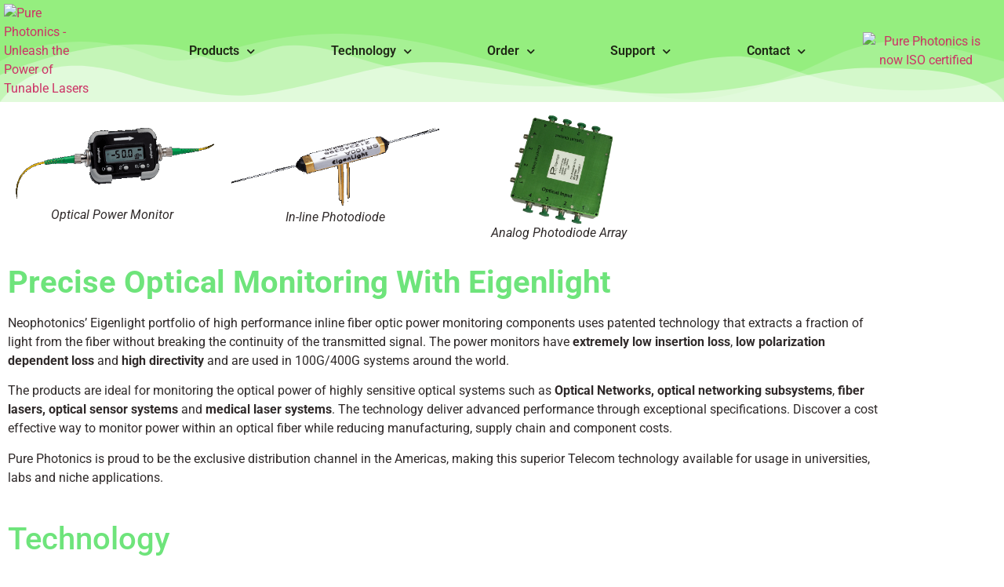

--- FILE ---
content_type: text/html; charset=UTF-8
request_url: https://purephotonics.com/in-line-power-monitoring/
body_size: 17433
content:
<!doctype html>
<html lang="en-US">
<head>
	<meta charset="UTF-8">
	<meta name="viewport" content="width=device-width, initial-scale=1">
	<link rel="profile" href="https://gmpg.org/xfn/11">
	<title>In-line power monitoring &#8211; Pure Photonics</title>
<meta name='robots' content='max-image-preview:large' />
<link rel="alternate" type="application/rss+xml" title="Pure Photonics &raquo; Feed" href="https://purephotonics.com/feed/" />
<link rel="alternate" type="application/rss+xml" title="Pure Photonics &raquo; Comments Feed" href="https://purephotonics.com/comments/feed/" />
<link rel="alternate" title="oEmbed (JSON)" type="application/json+oembed" href="https://purephotonics.com/wp-json/oembed/1.0/embed?url=https%3A%2F%2Fpurephotonics.com%2Fin-line-power-monitoring%2F" />
<link rel="alternate" title="oEmbed (XML)" type="text/xml+oembed" href="https://purephotonics.com/wp-json/oembed/1.0/embed?url=https%3A%2F%2Fpurephotonics.com%2Fin-line-power-monitoring%2F&#038;format=xml" />
		<!-- This site uses the Google Analytics by MonsterInsights plugin v9.11.1 - Using Analytics tracking - https://www.monsterinsights.com/ -->
							<script src="//www.googletagmanager.com/gtag/js?id=G-3P4BXESSC0"  data-cfasync="false" data-wpfc-render="false" async></script>
			<script data-cfasync="false" data-wpfc-render="false">
				var mi_version = '9.11.1';
				var mi_track_user = true;
				var mi_no_track_reason = '';
								var MonsterInsightsDefaultLocations = {"page_location":"https:\/\/purephotonics.com\/in-line-power-monitoring\/"};
								if ( typeof MonsterInsightsPrivacyGuardFilter === 'function' ) {
					var MonsterInsightsLocations = (typeof MonsterInsightsExcludeQuery === 'object') ? MonsterInsightsPrivacyGuardFilter( MonsterInsightsExcludeQuery ) : MonsterInsightsPrivacyGuardFilter( MonsterInsightsDefaultLocations );
				} else {
					var MonsterInsightsLocations = (typeof MonsterInsightsExcludeQuery === 'object') ? MonsterInsightsExcludeQuery : MonsterInsightsDefaultLocations;
				}

								var disableStrs = [
										'ga-disable-G-3P4BXESSC0',
									];

				/* Function to detect opted out users */
				function __gtagTrackerIsOptedOut() {
					for (var index = 0; index < disableStrs.length; index++) {
						if (document.cookie.indexOf(disableStrs[index] + '=true') > -1) {
							return true;
						}
					}

					return false;
				}

				/* Disable tracking if the opt-out cookie exists. */
				if (__gtagTrackerIsOptedOut()) {
					for (var index = 0; index < disableStrs.length; index++) {
						window[disableStrs[index]] = true;
					}
				}

				/* Opt-out function */
				function __gtagTrackerOptout() {
					for (var index = 0; index < disableStrs.length; index++) {
						document.cookie = disableStrs[index] + '=true; expires=Thu, 31 Dec 2099 23:59:59 UTC; path=/';
						window[disableStrs[index]] = true;
					}
				}

				if ('undefined' === typeof gaOptout) {
					function gaOptout() {
						__gtagTrackerOptout();
					}
				}
								window.dataLayer = window.dataLayer || [];

				window.MonsterInsightsDualTracker = {
					helpers: {},
					trackers: {},
				};
				if (mi_track_user) {
					function __gtagDataLayer() {
						dataLayer.push(arguments);
					}

					function __gtagTracker(type, name, parameters) {
						if (!parameters) {
							parameters = {};
						}

						if (parameters.send_to) {
							__gtagDataLayer.apply(null, arguments);
							return;
						}

						if (type === 'event') {
														parameters.send_to = monsterinsights_frontend.v4_id;
							var hookName = name;
							if (typeof parameters['event_category'] !== 'undefined') {
								hookName = parameters['event_category'] + ':' + name;
							}

							if (typeof MonsterInsightsDualTracker.trackers[hookName] !== 'undefined') {
								MonsterInsightsDualTracker.trackers[hookName](parameters);
							} else {
								__gtagDataLayer('event', name, parameters);
							}
							
						} else {
							__gtagDataLayer.apply(null, arguments);
						}
					}

					__gtagTracker('js', new Date());
					__gtagTracker('set', {
						'developer_id.dZGIzZG': true,
											});
					if ( MonsterInsightsLocations.page_location ) {
						__gtagTracker('set', MonsterInsightsLocations);
					}
										__gtagTracker('config', 'G-3P4BXESSC0', {"forceSSL":"true","link_attribution":"true"} );
										window.gtag = __gtagTracker;										(function () {
						/* https://developers.google.com/analytics/devguides/collection/analyticsjs/ */
						/* ga and __gaTracker compatibility shim. */
						var noopfn = function () {
							return null;
						};
						var newtracker = function () {
							return new Tracker();
						};
						var Tracker = function () {
							return null;
						};
						var p = Tracker.prototype;
						p.get = noopfn;
						p.set = noopfn;
						p.send = function () {
							var args = Array.prototype.slice.call(arguments);
							args.unshift('send');
							__gaTracker.apply(null, args);
						};
						var __gaTracker = function () {
							var len = arguments.length;
							if (len === 0) {
								return;
							}
							var f = arguments[len - 1];
							if (typeof f !== 'object' || f === null || typeof f.hitCallback !== 'function') {
								if ('send' === arguments[0]) {
									var hitConverted, hitObject = false, action;
									if ('event' === arguments[1]) {
										if ('undefined' !== typeof arguments[3]) {
											hitObject = {
												'eventAction': arguments[3],
												'eventCategory': arguments[2],
												'eventLabel': arguments[4],
												'value': arguments[5] ? arguments[5] : 1,
											}
										}
									}
									if ('pageview' === arguments[1]) {
										if ('undefined' !== typeof arguments[2]) {
											hitObject = {
												'eventAction': 'page_view',
												'page_path': arguments[2],
											}
										}
									}
									if (typeof arguments[2] === 'object') {
										hitObject = arguments[2];
									}
									if (typeof arguments[5] === 'object') {
										Object.assign(hitObject, arguments[5]);
									}
									if ('undefined' !== typeof arguments[1].hitType) {
										hitObject = arguments[1];
										if ('pageview' === hitObject.hitType) {
											hitObject.eventAction = 'page_view';
										}
									}
									if (hitObject) {
										action = 'timing' === arguments[1].hitType ? 'timing_complete' : hitObject.eventAction;
										hitConverted = mapArgs(hitObject);
										__gtagTracker('event', action, hitConverted);
									}
								}
								return;
							}

							function mapArgs(args) {
								var arg, hit = {};
								var gaMap = {
									'eventCategory': 'event_category',
									'eventAction': 'event_action',
									'eventLabel': 'event_label',
									'eventValue': 'event_value',
									'nonInteraction': 'non_interaction',
									'timingCategory': 'event_category',
									'timingVar': 'name',
									'timingValue': 'value',
									'timingLabel': 'event_label',
									'page': 'page_path',
									'location': 'page_location',
									'title': 'page_title',
									'referrer' : 'page_referrer',
								};
								for (arg in args) {
																		if (!(!args.hasOwnProperty(arg) || !gaMap.hasOwnProperty(arg))) {
										hit[gaMap[arg]] = args[arg];
									} else {
										hit[arg] = args[arg];
									}
								}
								return hit;
							}

							try {
								f.hitCallback();
							} catch (ex) {
							}
						};
						__gaTracker.create = newtracker;
						__gaTracker.getByName = newtracker;
						__gaTracker.getAll = function () {
							return [];
						};
						__gaTracker.remove = noopfn;
						__gaTracker.loaded = true;
						window['__gaTracker'] = __gaTracker;
					})();
									} else {
										console.log("");
					(function () {
						function __gtagTracker() {
							return null;
						}

						window['__gtagTracker'] = __gtagTracker;
						window['gtag'] = __gtagTracker;
					})();
									}
			</script>
							<!-- / Google Analytics by MonsterInsights -->
		<style id='wp-img-auto-sizes-contain-inline-css'>
img:is([sizes=auto i],[sizes^="auto," i]){contain-intrinsic-size:3000px 1500px}
/*# sourceURL=wp-img-auto-sizes-contain-inline-css */
</style>
<style id='wp-emoji-styles-inline-css'>

	img.wp-smiley, img.emoji {
		display: inline !important;
		border: none !important;
		box-shadow: none !important;
		height: 1em !important;
		width: 1em !important;
		margin: 0 0.07em !important;
		vertical-align: -0.1em !important;
		background: none !important;
		padding: 0 !important;
	}
/*# sourceURL=wp-emoji-styles-inline-css */
</style>
<style id='global-styles-inline-css'>
:root{--wp--preset--aspect-ratio--square: 1;--wp--preset--aspect-ratio--4-3: 4/3;--wp--preset--aspect-ratio--3-4: 3/4;--wp--preset--aspect-ratio--3-2: 3/2;--wp--preset--aspect-ratio--2-3: 2/3;--wp--preset--aspect-ratio--16-9: 16/9;--wp--preset--aspect-ratio--9-16: 9/16;--wp--preset--color--black: #000000;--wp--preset--color--cyan-bluish-gray: #abb8c3;--wp--preset--color--white: #ffffff;--wp--preset--color--pale-pink: #f78da7;--wp--preset--color--vivid-red: #cf2e2e;--wp--preset--color--luminous-vivid-orange: #ff6900;--wp--preset--color--luminous-vivid-amber: #fcb900;--wp--preset--color--light-green-cyan: #7bdcb5;--wp--preset--color--vivid-green-cyan: #00d084;--wp--preset--color--pale-cyan-blue: #8ed1fc;--wp--preset--color--vivid-cyan-blue: #0693e3;--wp--preset--color--vivid-purple: #9b51e0;--wp--preset--gradient--vivid-cyan-blue-to-vivid-purple: linear-gradient(135deg,rgb(6,147,227) 0%,rgb(155,81,224) 100%);--wp--preset--gradient--light-green-cyan-to-vivid-green-cyan: linear-gradient(135deg,rgb(122,220,180) 0%,rgb(0,208,130) 100%);--wp--preset--gradient--luminous-vivid-amber-to-luminous-vivid-orange: linear-gradient(135deg,rgb(252,185,0) 0%,rgb(255,105,0) 100%);--wp--preset--gradient--luminous-vivid-orange-to-vivid-red: linear-gradient(135deg,rgb(255,105,0) 0%,rgb(207,46,46) 100%);--wp--preset--gradient--very-light-gray-to-cyan-bluish-gray: linear-gradient(135deg,rgb(238,238,238) 0%,rgb(169,184,195) 100%);--wp--preset--gradient--cool-to-warm-spectrum: linear-gradient(135deg,rgb(74,234,220) 0%,rgb(151,120,209) 20%,rgb(207,42,186) 40%,rgb(238,44,130) 60%,rgb(251,105,98) 80%,rgb(254,248,76) 100%);--wp--preset--gradient--blush-light-purple: linear-gradient(135deg,rgb(255,206,236) 0%,rgb(152,150,240) 100%);--wp--preset--gradient--blush-bordeaux: linear-gradient(135deg,rgb(254,205,165) 0%,rgb(254,45,45) 50%,rgb(107,0,62) 100%);--wp--preset--gradient--luminous-dusk: linear-gradient(135deg,rgb(255,203,112) 0%,rgb(199,81,192) 50%,rgb(65,88,208) 100%);--wp--preset--gradient--pale-ocean: linear-gradient(135deg,rgb(255,245,203) 0%,rgb(182,227,212) 50%,rgb(51,167,181) 100%);--wp--preset--gradient--electric-grass: linear-gradient(135deg,rgb(202,248,128) 0%,rgb(113,206,126) 100%);--wp--preset--gradient--midnight: linear-gradient(135deg,rgb(2,3,129) 0%,rgb(40,116,252) 100%);--wp--preset--font-size--small: 13px;--wp--preset--font-size--medium: 20px;--wp--preset--font-size--large: 36px;--wp--preset--font-size--x-large: 42px;--wp--preset--spacing--20: 0.44rem;--wp--preset--spacing--30: 0.67rem;--wp--preset--spacing--40: 1rem;--wp--preset--spacing--50: 1.5rem;--wp--preset--spacing--60: 2.25rem;--wp--preset--spacing--70: 3.38rem;--wp--preset--spacing--80: 5.06rem;--wp--preset--shadow--natural: 6px 6px 9px rgba(0, 0, 0, 0.2);--wp--preset--shadow--deep: 12px 12px 50px rgba(0, 0, 0, 0.4);--wp--preset--shadow--sharp: 6px 6px 0px rgba(0, 0, 0, 0.2);--wp--preset--shadow--outlined: 6px 6px 0px -3px rgb(255, 255, 255), 6px 6px rgb(0, 0, 0);--wp--preset--shadow--crisp: 6px 6px 0px rgb(0, 0, 0);}:root { --wp--style--global--content-size: 800px;--wp--style--global--wide-size: 1200px; }:where(body) { margin: 0; }.wp-site-blocks > .alignleft { float: left; margin-right: 2em; }.wp-site-blocks > .alignright { float: right; margin-left: 2em; }.wp-site-blocks > .aligncenter { justify-content: center; margin-left: auto; margin-right: auto; }:where(.wp-site-blocks) > * { margin-block-start: 24px; margin-block-end: 0; }:where(.wp-site-blocks) > :first-child { margin-block-start: 0; }:where(.wp-site-blocks) > :last-child { margin-block-end: 0; }:root { --wp--style--block-gap: 24px; }:root :where(.is-layout-flow) > :first-child{margin-block-start: 0;}:root :where(.is-layout-flow) > :last-child{margin-block-end: 0;}:root :where(.is-layout-flow) > *{margin-block-start: 24px;margin-block-end: 0;}:root :where(.is-layout-constrained) > :first-child{margin-block-start: 0;}:root :where(.is-layout-constrained) > :last-child{margin-block-end: 0;}:root :where(.is-layout-constrained) > *{margin-block-start: 24px;margin-block-end: 0;}:root :where(.is-layout-flex){gap: 24px;}:root :where(.is-layout-grid){gap: 24px;}.is-layout-flow > .alignleft{float: left;margin-inline-start: 0;margin-inline-end: 2em;}.is-layout-flow > .alignright{float: right;margin-inline-start: 2em;margin-inline-end: 0;}.is-layout-flow > .aligncenter{margin-left: auto !important;margin-right: auto !important;}.is-layout-constrained > .alignleft{float: left;margin-inline-start: 0;margin-inline-end: 2em;}.is-layout-constrained > .alignright{float: right;margin-inline-start: 2em;margin-inline-end: 0;}.is-layout-constrained > .aligncenter{margin-left: auto !important;margin-right: auto !important;}.is-layout-constrained > :where(:not(.alignleft):not(.alignright):not(.alignfull)){max-width: var(--wp--style--global--content-size);margin-left: auto !important;margin-right: auto !important;}.is-layout-constrained > .alignwide{max-width: var(--wp--style--global--wide-size);}body .is-layout-flex{display: flex;}.is-layout-flex{flex-wrap: wrap;align-items: center;}.is-layout-flex > :is(*, div){margin: 0;}body .is-layout-grid{display: grid;}.is-layout-grid > :is(*, div){margin: 0;}body{padding-top: 0px;padding-right: 0px;padding-bottom: 0px;padding-left: 0px;}a:where(:not(.wp-element-button)){text-decoration: underline;}:root :where(.wp-element-button, .wp-block-button__link){background-color: #32373c;border-width: 0;color: #fff;font-family: inherit;font-size: inherit;font-style: inherit;font-weight: inherit;letter-spacing: inherit;line-height: inherit;padding-top: calc(0.667em + 2px);padding-right: calc(1.333em + 2px);padding-bottom: calc(0.667em + 2px);padding-left: calc(1.333em + 2px);text-decoration: none;text-transform: inherit;}.has-black-color{color: var(--wp--preset--color--black) !important;}.has-cyan-bluish-gray-color{color: var(--wp--preset--color--cyan-bluish-gray) !important;}.has-white-color{color: var(--wp--preset--color--white) !important;}.has-pale-pink-color{color: var(--wp--preset--color--pale-pink) !important;}.has-vivid-red-color{color: var(--wp--preset--color--vivid-red) !important;}.has-luminous-vivid-orange-color{color: var(--wp--preset--color--luminous-vivid-orange) !important;}.has-luminous-vivid-amber-color{color: var(--wp--preset--color--luminous-vivid-amber) !important;}.has-light-green-cyan-color{color: var(--wp--preset--color--light-green-cyan) !important;}.has-vivid-green-cyan-color{color: var(--wp--preset--color--vivid-green-cyan) !important;}.has-pale-cyan-blue-color{color: var(--wp--preset--color--pale-cyan-blue) !important;}.has-vivid-cyan-blue-color{color: var(--wp--preset--color--vivid-cyan-blue) !important;}.has-vivid-purple-color{color: var(--wp--preset--color--vivid-purple) !important;}.has-black-background-color{background-color: var(--wp--preset--color--black) !important;}.has-cyan-bluish-gray-background-color{background-color: var(--wp--preset--color--cyan-bluish-gray) !important;}.has-white-background-color{background-color: var(--wp--preset--color--white) !important;}.has-pale-pink-background-color{background-color: var(--wp--preset--color--pale-pink) !important;}.has-vivid-red-background-color{background-color: var(--wp--preset--color--vivid-red) !important;}.has-luminous-vivid-orange-background-color{background-color: var(--wp--preset--color--luminous-vivid-orange) !important;}.has-luminous-vivid-amber-background-color{background-color: var(--wp--preset--color--luminous-vivid-amber) !important;}.has-light-green-cyan-background-color{background-color: var(--wp--preset--color--light-green-cyan) !important;}.has-vivid-green-cyan-background-color{background-color: var(--wp--preset--color--vivid-green-cyan) !important;}.has-pale-cyan-blue-background-color{background-color: var(--wp--preset--color--pale-cyan-blue) !important;}.has-vivid-cyan-blue-background-color{background-color: var(--wp--preset--color--vivid-cyan-blue) !important;}.has-vivid-purple-background-color{background-color: var(--wp--preset--color--vivid-purple) !important;}.has-black-border-color{border-color: var(--wp--preset--color--black) !important;}.has-cyan-bluish-gray-border-color{border-color: var(--wp--preset--color--cyan-bluish-gray) !important;}.has-white-border-color{border-color: var(--wp--preset--color--white) !important;}.has-pale-pink-border-color{border-color: var(--wp--preset--color--pale-pink) !important;}.has-vivid-red-border-color{border-color: var(--wp--preset--color--vivid-red) !important;}.has-luminous-vivid-orange-border-color{border-color: var(--wp--preset--color--luminous-vivid-orange) !important;}.has-luminous-vivid-amber-border-color{border-color: var(--wp--preset--color--luminous-vivid-amber) !important;}.has-light-green-cyan-border-color{border-color: var(--wp--preset--color--light-green-cyan) !important;}.has-vivid-green-cyan-border-color{border-color: var(--wp--preset--color--vivid-green-cyan) !important;}.has-pale-cyan-blue-border-color{border-color: var(--wp--preset--color--pale-cyan-blue) !important;}.has-vivid-cyan-blue-border-color{border-color: var(--wp--preset--color--vivid-cyan-blue) !important;}.has-vivid-purple-border-color{border-color: var(--wp--preset--color--vivid-purple) !important;}.has-vivid-cyan-blue-to-vivid-purple-gradient-background{background: var(--wp--preset--gradient--vivid-cyan-blue-to-vivid-purple) !important;}.has-light-green-cyan-to-vivid-green-cyan-gradient-background{background: var(--wp--preset--gradient--light-green-cyan-to-vivid-green-cyan) !important;}.has-luminous-vivid-amber-to-luminous-vivid-orange-gradient-background{background: var(--wp--preset--gradient--luminous-vivid-amber-to-luminous-vivid-orange) !important;}.has-luminous-vivid-orange-to-vivid-red-gradient-background{background: var(--wp--preset--gradient--luminous-vivid-orange-to-vivid-red) !important;}.has-very-light-gray-to-cyan-bluish-gray-gradient-background{background: var(--wp--preset--gradient--very-light-gray-to-cyan-bluish-gray) !important;}.has-cool-to-warm-spectrum-gradient-background{background: var(--wp--preset--gradient--cool-to-warm-spectrum) !important;}.has-blush-light-purple-gradient-background{background: var(--wp--preset--gradient--blush-light-purple) !important;}.has-blush-bordeaux-gradient-background{background: var(--wp--preset--gradient--blush-bordeaux) !important;}.has-luminous-dusk-gradient-background{background: var(--wp--preset--gradient--luminous-dusk) !important;}.has-pale-ocean-gradient-background{background: var(--wp--preset--gradient--pale-ocean) !important;}.has-electric-grass-gradient-background{background: var(--wp--preset--gradient--electric-grass) !important;}.has-midnight-gradient-background{background: var(--wp--preset--gradient--midnight) !important;}.has-small-font-size{font-size: var(--wp--preset--font-size--small) !important;}.has-medium-font-size{font-size: var(--wp--preset--font-size--medium) !important;}.has-large-font-size{font-size: var(--wp--preset--font-size--large) !important;}.has-x-large-font-size{font-size: var(--wp--preset--font-size--x-large) !important;}
:root :where(.wp-block-pullquote){font-size: 1.5em;line-height: 1.6;}
/*# sourceURL=global-styles-inline-css */
</style>
<link rel='stylesheet' id='parent-style-css' href='https://purephotonics.com/wp-content/themes/hello-elementor/style.css?ver=6.9' media='all' />
<link rel='stylesheet' id='hello-elementor-css' href='https://purephotonics.com/wp-content/themes/hello-elementor/assets/css/reset.css?ver=3.4.6' media='all' />
<link rel='stylesheet' id='hello-elementor-theme-style-css' href='https://purephotonics.com/wp-content/themes/hello-elementor/assets/css/theme.css?ver=3.4.6' media='all' />
<link rel='stylesheet' id='hello-elementor-header-footer-css' href='https://purephotonics.com/wp-content/themes/hello-elementor/assets/css/header-footer.css?ver=3.4.6' media='all' />
<link rel='stylesheet' id='elementor-frontend-css' href='https://purephotonics.com/wp-content/plugins/elementor/assets/css/frontend.min.css?ver=3.34.2' media='all' />
<link rel='stylesheet' id='widget-image-css' href='https://purephotonics.com/wp-content/plugins/elementor/assets/css/widget-image.min.css?ver=3.34.2' media='all' />
<link rel='stylesheet' id='e-sticky-css' href='https://purephotonics.com/wp-content/plugins/elementor-pro/assets/css/modules/sticky.min.css?ver=3.34.1' media='all' />
<link rel='stylesheet' id='widget-nav-menu-css' href='https://purephotonics.com/wp-content/plugins/elementor-pro/assets/css/widget-nav-menu.min.css?ver=3.34.1' media='all' />
<link rel='stylesheet' id='e-shapes-css' href='https://purephotonics.com/wp-content/plugins/elementor/assets/css/conditionals/shapes.min.css?ver=3.34.2' media='all' />
<link rel='stylesheet' id='e-motion-fx-css' href='https://purephotonics.com/wp-content/plugins/elementor-pro/assets/css/modules/motion-fx.min.css?ver=3.34.1' media='all' />
<link rel='stylesheet' id='elementor-icons-css' href='https://purephotonics.com/wp-content/plugins/elementor/assets/lib/eicons/css/elementor-icons.min.css?ver=5.46.0' media='all' />
<link rel='stylesheet' id='elementor-post-19-css' href='https://purephotonics.com/wp-content/uploads/elementor/css/post-19.css?ver=1769019445' media='all' />
<link rel='stylesheet' id='widget-video-css' href='https://purephotonics.com/wp-content/plugins/elementor/assets/css/widget-video.min.css?ver=3.34.2' media='all' />
<link rel='stylesheet' id='elementor-post-98-css' href='https://purephotonics.com/wp-content/uploads/elementor/css/post-98.css?ver=1769023656' media='all' />
<link rel='stylesheet' id='elementor-post-80-css' href='https://purephotonics.com/wp-content/uploads/elementor/css/post-80.css?ver=1769019445' media='all' />
<link rel='stylesheet' id='elementor-gf-local-roboto-css' href='https://purephotonics.com/wp-content/uploads/elementor/google-fonts/css/roboto.css?ver=1742235479' media='all' />
<link rel='stylesheet' id='elementor-gf-local-robotoslab-css' href='https://purephotonics.com/wp-content/uploads/elementor/google-fonts/css/robotoslab.css?ver=1742235483' media='all' />
<link rel='stylesheet' id='elementor-icons-shared-0-css' href='https://purephotonics.com/wp-content/plugins/elementor/assets/lib/font-awesome/css/fontawesome.min.css?ver=5.15.3' media='all' />
<link rel='stylesheet' id='elementor-icons-fa-solid-css' href='https://purephotonics.com/wp-content/plugins/elementor/assets/lib/font-awesome/css/solid.min.css?ver=5.15.3' media='all' />
<script src="https://purephotonics.com/wp-content/plugins/google-analytics-for-wordpress/assets/js/frontend-gtag.min.js?ver=9.11.1" id="monsterinsights-frontend-script-js" async data-wp-strategy="async"></script>
<script data-cfasync="false" data-wpfc-render="false" id='monsterinsights-frontend-script-js-extra'>var monsterinsights_frontend = {"js_events_tracking":"true","download_extensions":"doc,pdf,ppt,zip,xls,docx,pptx,xlsx","inbound_paths":"[]","home_url":"https:\/\/purephotonics.com","hash_tracking":"false","v4_id":"G-3P4BXESSC0"};</script>
<script src="https://purephotonics.com/wp-includes/js/jquery/jquery.min.js?ver=3.7.1" id="jquery-core-js"></script>
<script src="https://purephotonics.com/wp-includes/js/jquery/jquery-migrate.min.js?ver=3.4.1" id="jquery-migrate-js"></script>
<link rel="https://api.w.org/" href="https://purephotonics.com/wp-json/" /><link rel="alternate" title="JSON" type="application/json" href="https://purephotonics.com/wp-json/wp/v2/pages/98" /><link rel="EditURI" type="application/rsd+xml" title="RSD" href="https://purephotonics.com/xmlrpc.php?rsd" />
<meta name="generator" content="WordPress 6.9" />
<link rel="canonical" href="https://purephotonics.com/in-line-power-monitoring/" />
<link rel='shortlink' href='https://purephotonics.com/?p=98' />
 <style> .ppw-ppf-input-container { background-color: !important; padding: px!important; border-radius: px!important; } .ppw-ppf-input-container div.ppw-ppf-headline { font-size: px!important; font-weight: !important; color: !important; } .ppw-ppf-input-container div.ppw-ppf-desc { font-size: px!important; font-weight: !important; color: !important; } .ppw-ppf-input-container label.ppw-pwd-label { font-size: px!important; font-weight: !important; color: !important; } div.ppwp-wrong-pw-error { font-size: px!important; font-weight: !important; color: #dc3232!important; background: !important; } .ppw-ppf-input-container input[type='submit'] { color: !important; background: !important; } .ppw-ppf-input-container input[type='submit']:hover { color: !important; background: !important; } .ppw-ppf-desc-below { font-size: px!important; font-weight: !important; color: !important; } </style>  <style> .ppw-form { background-color: !important; padding: px!important; border-radius: px!important; } .ppw-headline.ppw-pcp-pf-headline { font-size: px!important; font-weight: !important; color: !important; } .ppw-description.ppw-pcp-pf-desc { font-size: px!important; font-weight: !important; color: !important; } .ppw-pcp-pf-desc-above-btn { display: block; } .ppw-pcp-pf-desc-below-form { font-size: px!important; font-weight: !important; color: !important; } .ppw-input label.ppw-pcp-password-label { font-size: px!important; font-weight: !important; color: !important; } .ppw-form input[type='submit'] { color: !important; background: !important; } .ppw-form input[type='submit']:hover { color: !important; background: !important; } div.ppw-error.ppw-pcp-pf-error-msg { font-size: px!important; font-weight: !important; color: #dc3232!important; background: !important; } </style> <meta name="generator" content="Elementor 3.34.2; features: additional_custom_breakpoints; settings: css_print_method-external, google_font-enabled, font_display-auto">
			<style>
				.e-con.e-parent:nth-of-type(n+4):not(.e-lazyloaded):not(.e-no-lazyload),
				.e-con.e-parent:nth-of-type(n+4):not(.e-lazyloaded):not(.e-no-lazyload) * {
					background-image: none !important;
				}
				@media screen and (max-height: 1024px) {
					.e-con.e-parent:nth-of-type(n+3):not(.e-lazyloaded):not(.e-no-lazyload),
					.e-con.e-parent:nth-of-type(n+3):not(.e-lazyloaded):not(.e-no-lazyload) * {
						background-image: none !important;
					}
				}
				@media screen and (max-height: 640px) {
					.e-con.e-parent:nth-of-type(n+2):not(.e-lazyloaded):not(.e-no-lazyload),
					.e-con.e-parent:nth-of-type(n+2):not(.e-lazyloaded):not(.e-no-lazyload) * {
						background-image: none !important;
					}
				}
			</style>
			<link rel="icon" href="https://purephotonics.com/wp-content/uploads/cropped-Logo3-Square-32x32.png" sizes="32x32" />
<link rel="icon" href="https://purephotonics.com/wp-content/uploads/cropped-Logo3-Square-192x192.png" sizes="192x192" />
<link rel="apple-touch-icon" href="https://purephotonics.com/wp-content/uploads/cropped-Logo3-Square-180x180.png" />
<meta name="msapplication-TileImage" content="https://purephotonics.com/wp-content/uploads/cropped-Logo3-Square-270x270.png" />
</head>
<body class="wp-singular page-template page-template-elementor_header_footer page page-id-98 wp-embed-responsive wp-theme-hello-elementor wp-child-theme-hello-elementor-child hello-elementor-default elementor-default elementor-template-full-width elementor-kit-19 elementor-page elementor-page-98">


<a class="skip-link screen-reader-text" href="#content">Skip to content</a>

		<header data-elementor-type="header" data-elementor-id="80" class="elementor elementor-80 elementor-location-header" data-elementor-post-type="elementor_library">
					<header class="elementor-section elementor-top-section elementor-element elementor-element-74297126 elementor-section-height-min-height elementor-section-full_width elementor-section-content-middle elementor-section-stretched elementor-section-height-default elementor-section-items-middle" data-id="74297126" data-element_type="section" data-settings="{&quot;background_background&quot;:&quot;classic&quot;,&quot;sticky&quot;:&quot;top&quot;,&quot;stretch_section&quot;:&quot;section-stretched&quot;,&quot;background_motion_fx_motion_fx_scrolling&quot;:&quot;yes&quot;,&quot;shape_divider_bottom&quot;:&quot;mountains&quot;,&quot;background_motion_fx_devices&quot;:[&quot;desktop&quot;,&quot;tablet&quot;,&quot;mobile&quot;],&quot;sticky_on&quot;:[&quot;desktop&quot;,&quot;tablet&quot;,&quot;mobile&quot;],&quot;sticky_offset&quot;:0,&quot;sticky_effects_offset&quot;:0,&quot;sticky_anchor_link_offset&quot;:0}">
							<div class="elementor-background-overlay"></div>
						<div class="elementor-shape elementor-shape-bottom" aria-hidden="true" data-negative="false">
			<svg xmlns="http://www.w3.org/2000/svg" viewBox="0 0 1000 100" preserveAspectRatio="none">
	<path class="elementor-shape-fill" opacity="0.33" d="M473,67.3c-203.9,88.3-263.1-34-320.3,0C66,119.1,0,59.7,0,59.7V0h1000v59.7 c0,0-62.1,26.1-94.9,29.3c-32.8,3.3-62.8-12.3-75.8-22.1C806,49.6,745.3,8.7,694.9,4.7S492.4,59,473,67.3z"/>
	<path class="elementor-shape-fill" opacity="0.66" d="M734,67.3c-45.5,0-77.2-23.2-129.1-39.1c-28.6-8.7-150.3-10.1-254,39.1 s-91.7-34.4-149.2,0C115.7,118.3,0,39.8,0,39.8V0h1000v36.5c0,0-28.2-18.5-92.1-18.5C810.2,18.1,775.7,67.3,734,67.3z"/>
	<path class="elementor-shape-fill" d="M766.1,28.9c-200-57.5-266,65.5-395.1,19.5C242,1.8,242,5.4,184.8,20.6C128,35.8,132.3,44.9,89.9,52.5C28.6,63.7,0,0,0,0 h1000c0,0-9.9,40.9-83.6,48.1S829.6,47,766.1,28.9z"/>
</svg>		</div>
					<div class="elementor-container elementor-column-gap-narrow">
					<div class="elementor-column elementor-col-33 elementor-top-column elementor-element elementor-element-42f26431" data-id="42f26431" data-element_type="column">
			<div class="elementor-widget-wrap elementor-element-populated">
						<div class="elementor-element elementor-element-4d1f5c47 elementor-widget elementor-widget-image" data-id="4d1f5c47" data-element_type="widget" data-widget_type="image.default">
				<div class="elementor-widget-container">
																<a href="https://purephotonics.com">
							<img fetchpriority="high" width="300" height="273" src="https://44.241.30.226/wp-content/uploads/Logo3-Square-300x273.png" class="attachment-medium size-medium wp-image-26" alt="Pure Photonics - Unleash the Power of Tunable Lasers" srcset="https://44.241.30.226/wp-content/uploads/Logo3-Square-300x273.png 300w, https://44.241.30.226/wp-content/uploads/Logo3-Square-768x699.png 768w, https://44.241.30.226/wp-content/uploads/Logo3-Square.png 850w" sizes="(max-width: 300px) 100vw, 300px" />								</a>
															</div>
				</div>
					</div>
		</div>
				<div class="elementor-column elementor-col-33 elementor-top-column elementor-element elementor-element-722e738e" data-id="722e738e" data-element_type="column">
			<div class="elementor-widget-wrap elementor-element-populated">
						<div class="elementor-element elementor-element-60e93b6 elementor-nav-menu__align-justify elementor-widget__width-initial elementor-nav-menu--dropdown-tablet elementor-nav-menu__text-align-aside elementor-nav-menu--toggle elementor-nav-menu--burger elementor-widget elementor-widget-nav-menu" data-id="60e93b6" data-element_type="widget" data-settings="{&quot;submenu_icon&quot;:{&quot;value&quot;:&quot;&lt;i class=\&quot;fas fa-chevron-down\&quot; aria-hidden=\&quot;true\&quot;&gt;&lt;\/i&gt;&quot;,&quot;library&quot;:&quot;fa-solid&quot;},&quot;sticky&quot;:&quot;top&quot;,&quot;layout&quot;:&quot;horizontal&quot;,&quot;toggle&quot;:&quot;burger&quot;,&quot;sticky_on&quot;:[&quot;desktop&quot;,&quot;tablet&quot;,&quot;mobile&quot;],&quot;sticky_offset&quot;:0,&quot;sticky_effects_offset&quot;:0,&quot;sticky_anchor_link_offset&quot;:0}" data-widget_type="nav-menu.default">
				<div class="elementor-widget-container">
								<nav aria-label="Menu" class="elementor-nav-menu--main elementor-nav-menu__container elementor-nav-menu--layout-horizontal e--pointer-underline e--animation-fade">
				<ul id="menu-1-60e93b6" class="elementor-nav-menu"><li class="menu-item menu-item-type-custom menu-item-object-custom menu-item-has-children menu-item-273"><a href="https://purephotonics.com/tunable-laser-products/" class="elementor-item">Products</a>
<ul class="sub-menu elementor-nav-menu--dropdown">
	<li class="menu-item menu-item-type-post_type menu-item-object-page menu-item-has-children menu-item-115"><a href="https://purephotonics.com/tunable-laser-products/" class="elementor-sub-item">Tunable Laser Products</a>
	<ul class="sub-menu elementor-nav-menu--dropdown">
		<li class="menu-item menu-item-type-post_type menu-item-object-page menu-item-409"><a href="https://purephotonics.com/evaluation-boards/" class="elementor-sub-item">Evaluation Boards</a></li>
	</ul>
</li>
	<li class="menu-item menu-item-type-post_type menu-item-object-page menu-item-has-children menu-item-455"><a href="https://purephotonics.com/icrs/" class="elementor-sub-item">Coherent Components</a>
	<ul class="sub-menu elementor-nav-menu--dropdown">
		<li class="menu-item menu-item-type-post_type menu-item-object-page menu-item-6230"><a href="https://purephotonics.com/product_micro-icr/" class="elementor-sub-item">micro-ICR</a></li>
		<li class="menu-item menu-item-type-post_type menu-item-object-page menu-item-6232"><a href="https://purephotonics.com/product_ppeb076/" class="elementor-sub-item">PPEB076</a></li>
		<li class="menu-item menu-item-type-post_type menu-item-object-page menu-item-6231"><a href="https://purephotonics.com/product_ppeb086/" class="elementor-sub-item">PPEB086</a></li>
	</ul>
</li>
	<li class="menu-item menu-item-type-post_type menu-item-object-page menu-item-6284"><a href="https://purephotonics.com/product_fvoa8000/" class="elementor-sub-item">MEMS VOA</a></li>
	<li class="menu-item menu-item-type-post_type menu-item-object-page menu-item-has-children menu-item-464"><a href="https://purephotonics.com/power-monitors/" class="elementor-sub-item">Power Monitors</a>
	<ul class="sub-menu elementor-nav-menu--dropdown">
		<li class="menu-item menu-item-type-post_type menu-item-object-page menu-item-6299"><a href="https://purephotonics.com/product_m500/" class="elementor-sub-item">Inline Power monitor</a></li>
		<li class="menu-item menu-item-type-post_type menu-item-object-page menu-item-6298"><a href="https://purephotonics.com/product_sr100/" class="elementor-sub-item">Inline Photo-diode</a></li>
	</ul>
</li>
	<li class="menu-item menu-item-type-post_type menu-item-object-page menu-item-6269"><a href="https://purephotonics.com/product_analogarray/" class="elementor-sub-item">Analog Array Power Monitor</a></li>
</ul>
</li>
<li class="menu-item menu-item-type-custom menu-item-object-custom current-menu-ancestor current-menu-parent menu-item-has-children menu-item-274"><a href="https://purephotonics.com/tunable-laser-technology/" class="elementor-item">Technology</a>
<ul class="sub-menu elementor-nav-menu--dropdown">
	<li class="menu-item menu-item-type-post_type menu-item-object-page menu-item-117"><a href="https://purephotonics.com/tunable-laser-technology/" class="elementor-sub-item">Tunable Laser Technology</a></li>
	<li class="menu-item menu-item-type-post_type menu-item-object-page menu-item-114"><a href="https://purephotonics.com/integrated-coherent-receivers/" class="elementor-sub-item">Coherent Components</a></li>
	<li class="menu-item menu-item-type-post_type menu-item-object-page current-menu-item page_item page-item-98 current_page_item menu-item-113"><a href="https://purephotonics.com/in-line-power-monitoring/" aria-current="page" class="elementor-sub-item elementor-item-active">In-line Power Monitor</a></li>
</ul>
</li>
<li class="menu-item menu-item-type-custom menu-item-object-custom menu-item-has-children menu-item-275"><a href="https://purephotonics.com/tunable-laser-configurator/" class="elementor-item">Order</a>
<ul class="sub-menu elementor-nav-menu--dropdown">
	<li class="menu-item menu-item-type-post_type menu-item-object-page menu-item-118"><a href="https://purephotonics.com/tunable-laser-configurator/" class="elementor-sub-item">Tunable Laser Configurator</a></li>
	<li class="menu-item menu-item-type-post_type menu-item-object-page menu-item-5759"><a href="https://purephotonics.com/quote-generator/" class="elementor-sub-item">InstantQuote</a></li>
	<li class="menu-item menu-item-type-post_type menu-item-object-page menu-item-119"><a href="https://purephotonics.com/order-eigenlight/" class="elementor-sub-item">Order Eigenlight</a></li>
	<li class="menu-item menu-item-type-post_type menu-item-object-page menu-item-269"><a href="https://purephotonics.com/tunable-laser-accessory/" class="elementor-sub-item">Tunable laser accessory</a></li>
</ul>
</li>
<li class="menu-item menu-item-type-custom menu-item-object-custom menu-item-has-children menu-item-4780"><a href="https://purephotonics.com/support/" class="elementor-item">Support</a>
<ul class="sub-menu elementor-nav-menu--dropdown">
	<li class="menu-item menu-item-type-post_type menu-item-object-page menu-item-314"><a href="https://purephotonics.com/support/" class="elementor-sub-item">Support</a></li>
	<li class="menu-item menu-item-type-post_type menu-item-object-page menu-item-4776"><a href="https://purephotonics.com/videos/" class="elementor-sub-item">Videos</a></li>
</ul>
</li>
<li class="menu-item menu-item-type-custom menu-item-object-custom menu-item-has-children menu-item-2534"><a href="https://purephotonics.com/contact-us/" class="elementor-item">Contact</a>
<ul class="sub-menu elementor-nav-menu--dropdown">
	<li class="menu-item menu-item-type-post_type menu-item-object-page menu-item-112"><a href="https://purephotonics.com/contact-us/" class="elementor-sub-item">Contact us</a></li>
	<li class="menu-item menu-item-type-post_type menu-item-object-page menu-item-1947"><a href="https://purephotonics.com/distributors/" class="elementor-sub-item">Distributors</a></li>
</ul>
</li>
</ul>			</nav>
					<div class="elementor-menu-toggle" role="button" tabindex="0" aria-label="Menu Toggle" aria-expanded="false">
			<i aria-hidden="true" role="presentation" class="elementor-menu-toggle__icon--open eicon-menu-bar"></i><i aria-hidden="true" role="presentation" class="elementor-menu-toggle__icon--close eicon-close"></i>		</div>
					<nav class="elementor-nav-menu--dropdown elementor-nav-menu__container" aria-hidden="true">
				<ul id="menu-2-60e93b6" class="elementor-nav-menu"><li class="menu-item menu-item-type-custom menu-item-object-custom menu-item-has-children menu-item-273"><a href="https://purephotonics.com/tunable-laser-products/" class="elementor-item" tabindex="-1">Products</a>
<ul class="sub-menu elementor-nav-menu--dropdown">
	<li class="menu-item menu-item-type-post_type menu-item-object-page menu-item-has-children menu-item-115"><a href="https://purephotonics.com/tunable-laser-products/" class="elementor-sub-item" tabindex="-1">Tunable Laser Products</a>
	<ul class="sub-menu elementor-nav-menu--dropdown">
		<li class="menu-item menu-item-type-post_type menu-item-object-page menu-item-409"><a href="https://purephotonics.com/evaluation-boards/" class="elementor-sub-item" tabindex="-1">Evaluation Boards</a></li>
	</ul>
</li>
	<li class="menu-item menu-item-type-post_type menu-item-object-page menu-item-has-children menu-item-455"><a href="https://purephotonics.com/icrs/" class="elementor-sub-item" tabindex="-1">Coherent Components</a>
	<ul class="sub-menu elementor-nav-menu--dropdown">
		<li class="menu-item menu-item-type-post_type menu-item-object-page menu-item-6230"><a href="https://purephotonics.com/product_micro-icr/" class="elementor-sub-item" tabindex="-1">micro-ICR</a></li>
		<li class="menu-item menu-item-type-post_type menu-item-object-page menu-item-6232"><a href="https://purephotonics.com/product_ppeb076/" class="elementor-sub-item" tabindex="-1">PPEB076</a></li>
		<li class="menu-item menu-item-type-post_type menu-item-object-page menu-item-6231"><a href="https://purephotonics.com/product_ppeb086/" class="elementor-sub-item" tabindex="-1">PPEB086</a></li>
	</ul>
</li>
	<li class="menu-item menu-item-type-post_type menu-item-object-page menu-item-6284"><a href="https://purephotonics.com/product_fvoa8000/" class="elementor-sub-item" tabindex="-1">MEMS VOA</a></li>
	<li class="menu-item menu-item-type-post_type menu-item-object-page menu-item-has-children menu-item-464"><a href="https://purephotonics.com/power-monitors/" class="elementor-sub-item" tabindex="-1">Power Monitors</a>
	<ul class="sub-menu elementor-nav-menu--dropdown">
		<li class="menu-item menu-item-type-post_type menu-item-object-page menu-item-6299"><a href="https://purephotonics.com/product_m500/" class="elementor-sub-item" tabindex="-1">Inline Power monitor</a></li>
		<li class="menu-item menu-item-type-post_type menu-item-object-page menu-item-6298"><a href="https://purephotonics.com/product_sr100/" class="elementor-sub-item" tabindex="-1">Inline Photo-diode</a></li>
	</ul>
</li>
	<li class="menu-item menu-item-type-post_type menu-item-object-page menu-item-6269"><a href="https://purephotonics.com/product_analogarray/" class="elementor-sub-item" tabindex="-1">Analog Array Power Monitor</a></li>
</ul>
</li>
<li class="menu-item menu-item-type-custom menu-item-object-custom current-menu-ancestor current-menu-parent menu-item-has-children menu-item-274"><a href="https://purephotonics.com/tunable-laser-technology/" class="elementor-item" tabindex="-1">Technology</a>
<ul class="sub-menu elementor-nav-menu--dropdown">
	<li class="menu-item menu-item-type-post_type menu-item-object-page menu-item-117"><a href="https://purephotonics.com/tunable-laser-technology/" class="elementor-sub-item" tabindex="-1">Tunable Laser Technology</a></li>
	<li class="menu-item menu-item-type-post_type menu-item-object-page menu-item-114"><a href="https://purephotonics.com/integrated-coherent-receivers/" class="elementor-sub-item" tabindex="-1">Coherent Components</a></li>
	<li class="menu-item menu-item-type-post_type menu-item-object-page current-menu-item page_item page-item-98 current_page_item menu-item-113"><a href="https://purephotonics.com/in-line-power-monitoring/" aria-current="page" class="elementor-sub-item elementor-item-active" tabindex="-1">In-line Power Monitor</a></li>
</ul>
</li>
<li class="menu-item menu-item-type-custom menu-item-object-custom menu-item-has-children menu-item-275"><a href="https://purephotonics.com/tunable-laser-configurator/" class="elementor-item" tabindex="-1">Order</a>
<ul class="sub-menu elementor-nav-menu--dropdown">
	<li class="menu-item menu-item-type-post_type menu-item-object-page menu-item-118"><a href="https://purephotonics.com/tunable-laser-configurator/" class="elementor-sub-item" tabindex="-1">Tunable Laser Configurator</a></li>
	<li class="menu-item menu-item-type-post_type menu-item-object-page menu-item-5759"><a href="https://purephotonics.com/quote-generator/" class="elementor-sub-item" tabindex="-1">InstantQuote</a></li>
	<li class="menu-item menu-item-type-post_type menu-item-object-page menu-item-119"><a href="https://purephotonics.com/order-eigenlight/" class="elementor-sub-item" tabindex="-1">Order Eigenlight</a></li>
	<li class="menu-item menu-item-type-post_type menu-item-object-page menu-item-269"><a href="https://purephotonics.com/tunable-laser-accessory/" class="elementor-sub-item" tabindex="-1">Tunable laser accessory</a></li>
</ul>
</li>
<li class="menu-item menu-item-type-custom menu-item-object-custom menu-item-has-children menu-item-4780"><a href="https://purephotonics.com/support/" class="elementor-item" tabindex="-1">Support</a>
<ul class="sub-menu elementor-nav-menu--dropdown">
	<li class="menu-item menu-item-type-post_type menu-item-object-page menu-item-314"><a href="https://purephotonics.com/support/" class="elementor-sub-item" tabindex="-1">Support</a></li>
	<li class="menu-item menu-item-type-post_type menu-item-object-page menu-item-4776"><a href="https://purephotonics.com/videos/" class="elementor-sub-item" tabindex="-1">Videos</a></li>
</ul>
</li>
<li class="menu-item menu-item-type-custom menu-item-object-custom menu-item-has-children menu-item-2534"><a href="https://purephotonics.com/contact-us/" class="elementor-item" tabindex="-1">Contact</a>
<ul class="sub-menu elementor-nav-menu--dropdown">
	<li class="menu-item menu-item-type-post_type menu-item-object-page menu-item-112"><a href="https://purephotonics.com/contact-us/" class="elementor-sub-item" tabindex="-1">Contact us</a></li>
	<li class="menu-item menu-item-type-post_type menu-item-object-page menu-item-1947"><a href="https://purephotonics.com/distributors/" class="elementor-sub-item" tabindex="-1">Distributors</a></li>
</ul>
</li>
</ul>			</nav>
						</div>
				</div>
					</div>
		</div>
				<div class="elementor-column elementor-col-33 elementor-top-column elementor-element elementor-element-2231d99" data-id="2231d99" data-element_type="column">
			<div class="elementor-widget-wrap elementor-element-populated">
						<div class="elementor-element elementor-element-ab1919d elementor-widget__width-initial elementor-hidden-tablet elementor-hidden-mobile elementor-widget elementor-widget-image" data-id="ab1919d" data-element_type="widget" data-widget_type="image.default">
				<div class="elementor-widget-container">
																<a href="https://www.purephotonics.com/wp-content/uploads/Cert-AGS-US081624-1.pdf">
							<img width="162" height="169" src="https://44.241.30.226/wp-content/uploads/AGS-Blue-Logo-ISO-9001_8percent.png" class="attachment-full size-full wp-image-5127" alt="Pure Photonics is now ISO certified" />								</a>
															</div>
				</div>
					</div>
		</div>
					</div>
		</header>
				</header>
				<div data-elementor-type="wp-page" data-elementor-id="98" class="elementor elementor-98" data-elementor-post-type="page">
						<section class="elementor-section elementor-top-section elementor-element elementor-element-e3b3557 elementor-section-boxed elementor-section-height-default elementor-section-height-default" data-id="e3b3557" data-element_type="section">
						<div class="elementor-container elementor-column-gap-default">
					<div class="elementor-column elementor-col-25 elementor-top-column elementor-element elementor-element-8225513" data-id="8225513" data-element_type="column">
			<div class="elementor-widget-wrap elementor-element-populated">
						<div class="elementor-element elementor-element-451d59a elementor-widget elementor-widget-image" data-id="451d59a" data-element_type="widget" data-widget_type="image.default">
				<div class="elementor-widget-container">
												<figure class="wp-caption">
											<a href="#M500">
							<img decoding="async" width="514" height="156" src="https://purephotonics.com/wp-content/uploads/S500-clear.png" class="attachment-large size-large wp-image-216" alt="" srcset="https://purephotonics.com/wp-content/uploads/S500-clear.png 514w, https://purephotonics.com/wp-content/uploads/S500-clear-300x91.png 300w" sizes="(max-width: 514px) 100vw, 514px" />								</a>
											<figcaption class="widget-image-caption wp-caption-text">Optical Power Monitor</figcaption>
										</figure>
									</div>
				</div>
					</div>
		</div>
				<div class="elementor-column elementor-col-25 elementor-top-column elementor-element elementor-element-5192240" data-id="5192240" data-element_type="column">
			<div class="elementor-widget-wrap elementor-element-populated">
						<div class="elementor-element elementor-element-9c7c2e8 elementor-widget elementor-widget-image" data-id="9c7c2e8" data-element_type="widget" data-widget_type="image.default">
				<div class="elementor-widget-container">
												<figure class="wp-caption">
											<a href="#SR100">
							<img loading="lazy" decoding="async" width="392" height="157" src="https://purephotonics.com/wp-content/uploads/S100-clear.png" class="attachment-large size-large wp-image-205" alt="" srcset="https://purephotonics.com/wp-content/uploads/S100-clear.png 392w, https://purephotonics.com/wp-content/uploads/S100-clear-300x120.png 300w" sizes="(max-width: 392px) 100vw, 392px" />								</a>
											<figcaption class="widget-image-caption wp-caption-text">In-line Photodiode</figcaption>
										</figure>
									</div>
				</div>
					</div>
		</div>
				<div class="elementor-column elementor-col-25 elementor-top-column elementor-element elementor-element-ab171ed" data-id="ab171ed" data-element_type="column">
			<div class="elementor-widget-wrap elementor-element-populated">
						<div class="elementor-element elementor-element-a93bee8 elementor-widget elementor-widget-image" data-id="a93bee8" data-element_type="widget" data-widget_type="image.default">
				<div class="elementor-widget-container">
												<figure class="wp-caption">
											<a href="#PPAA">
							<img loading="lazy" decoding="async" width="289" height="300" src="https://purephotonics.com/wp-content/uploads/IMG_0103-289x300.png" class="attachment-medium size-medium wp-image-220" alt="Analog Power Monitor Array" srcset="https://purephotonics.com/wp-content/uploads/IMG_0103-289x300.png 289w, https://purephotonics.com/wp-content/uploads/IMG_0103-768x798.png 768w, https://purephotonics.com/wp-content/uploads/IMG_0103-986x1024.png 986w, https://purephotonics.com/wp-content/uploads/IMG_0103.png 1053w" sizes="(max-width: 289px) 100vw, 289px" />								</a>
											<figcaption class="widget-image-caption wp-caption-text">Analog Photodiode Array</figcaption>
										</figure>
									</div>
				</div>
					</div>
		</div>
				<div class="elementor-column elementor-col-25 elementor-top-column elementor-element elementor-element-fee2b62 elementor-hidden-desktop elementor-hidden-tablet elementor-hidden-mobile" data-id="fee2b62" data-element_type="column">
			<div class="elementor-widget-wrap elementor-element-populated">
						<div class="elementor-element elementor-element-6d1b9d9 elementor-widget elementor-widget-image" data-id="6d1b9d9" data-element_type="widget" data-widget_type="image.default">
				<div class="elementor-widget-container">
												<figure class="wp-caption">
											<a href="#VG01">
							<img loading="lazy" decoding="async" width="468" height="228" src="https://purephotonics.com/wp-content/uploads/Vattenuator-clear.png" class="attachment-large size-large wp-image-219" alt="" srcset="https://purephotonics.com/wp-content/uploads/Vattenuator-clear.png 468w, https://purephotonics.com/wp-content/uploads/Vattenuator-clear-300x146.png 300w" sizes="(max-width: 468px) 100vw, 468px" />								</a>
											<figcaption class="widget-image-caption wp-caption-text">Manual attenuator</figcaption>
										</figure>
									</div>
				</div>
					</div>
		</div>
					</div>
		</section>
				<section class="elementor-section elementor-top-section elementor-element elementor-element-6fe85d1 elementor-section-boxed elementor-section-height-default elementor-section-height-default" data-id="6fe85d1" data-element_type="section">
						<div class="elementor-container elementor-column-gap-default">
					<div class="elementor-column elementor-col-100 elementor-top-column elementor-element elementor-element-3307327" data-id="3307327" data-element_type="column">
			<div class="elementor-widget-wrap elementor-element-populated">
						<div class="elementor-element elementor-element-678be60 elementor-widget elementor-widget-text-editor" data-id="678be60" data-element_type="widget" data-widget_type="text-editor.default">
				<div class="elementor-widget-container">
									<h1><strong>Precise</strong> <strong>Optical Monitoring With Eigenlight</strong></h1><p class="">Neophotonics&#8217; Eigenlight portfolio of high performance inline fiber optic power monitoring components uses patented technology that extracts a fraction of light from the fiber without breaking the continuity of the transmitted signal. The power monitors have <strong>extremely low insertion loss</strong>, <strong>low polarization dependent loss</strong> and <strong>high directivity</strong> and are used in 100G/400G systems around the world.</p><p class="">The products are ideal for monitoring the optical power of highly sensitive optical systems such as <strong>Optical Networks,</strong> <strong>optical networking subsystems</strong>,<strong> fiber lasers, optical sensor systems</strong> and <strong>medical laser systems</strong>. The technology deliver advanced performance through exceptional specifications. Discover a cost effective way to monitor power within an optical fiber while reducing manufacturing, supply chain and component costs.</p><p class="">Pure Photonics is proud to be the exclusive distribution channel in the Americas, making this superior Telecom technology available for usage in universities, labs and niche applications.</p>								</div>
				</div>
				<div class="elementor-element elementor-element-03a334b elementor-widget elementor-widget-text-editor" data-id="03a334b" data-element_type="widget" data-widget_type="text-editor.default">
				<div class="elementor-widget-container">
									<h1>Technology</h1><p class="">The core of the Eigenlight technology (GR-468 Telecordia Qualified) is an integrated optical tap and photodiode (see figure below) based on patented technology, which measures power within an optical fiber. </p>								</div>
				</div>
				<section class="elementor-section elementor-inner-section elementor-element elementor-element-112b664 elementor-section-boxed elementor-section-height-default elementor-section-height-default" data-id="112b664" data-element_type="section">
						<div class="elementor-container elementor-column-gap-default">
					<div class="elementor-column elementor-col-50 elementor-inner-column elementor-element elementor-element-ab60157" data-id="ab60157" data-element_type="column">
			<div class="elementor-widget-wrap elementor-element-populated">
						<div class="elementor-element elementor-element-0393281 elementor-widget elementor-widget-image" data-id="0393281" data-element_type="widget" data-widget_type="image.default">
				<div class="elementor-widget-container">
															<img loading="lazy" decoding="async" width="469" height="350" src="https://purephotonics.com/wp-content/uploads/PDtap-principle-of-operation.jpeg" class="attachment-large size-large wp-image-203" alt="" srcset="https://purephotonics.com/wp-content/uploads/PDtap-principle-of-operation.jpeg 469w, https://purephotonics.com/wp-content/uploads/PDtap-principle-of-operation-300x224.jpeg 300w" sizes="(max-width: 469px) 100vw, 469px" />															</div>
				</div>
					</div>
		</div>
				<div class="elementor-column elementor-col-50 elementor-inner-column elementor-element elementor-element-0954d56" data-id="0954d56" data-element_type="column">
			<div class="elementor-widget-wrap elementor-element-populated">
						<div class="elementor-element elementor-element-0732bd4 elementor-widget elementor-widget-text-editor" data-id="0732bd4" data-element_type="widget" data-widget_type="text-editor.default">
				<div class="elementor-widget-container">
									<p>By preserving the continuity of the transmitted signal and only removing a small fraction of light from the fiber core, the products provide a <strong>very low Polarization Dependent Loss</strong> (PDL&lt;0.01dB) and <strong>low insertion loss</strong> (as low as &lt;0.05dB) over a <strong>large wavelength range</strong> (1280nm-1610nm for SMF). This makes the device suitable for highly sensitive applications, such as medical lasers, fiber lasers and optical sensor systems. In addition, the products are ideal for power monitoring of 100/400G Long Haul, Metro, FTTX and Data Center Optical Networks, as well as optical networking subsystems (ROADMs, EDFAs, WSS, etc.) where low insertion loss and low PDL optical components are required.</p>								</div>
				</div>
					</div>
		</div>
					</div>
		</section>
				<div class="elementor-element elementor-element-399a04d elementor-widget elementor-widget-text-editor" data-id="399a04d" data-element_type="widget" data-widget_type="text-editor.default">
				<div class="elementor-widget-container">
									<p class="">The EigenLight optical tap technology provides a <strong>high directivity </strong>(&gt;35dB), allowing the power in one direction within the optical fiber to be measured without the influence of the transmitted power in the opposite direction. This is ideal for FTTX applications in which the upstream power can be monitored without the influence of the downstream power (or vice versa). It also eliminates the need to monitor the reflected power due to nonlinear effects or dirty connectors.</p><p class="">The product is also a <strong>cost-effective solution</strong> for monitoring power within an optical fiber. By integrating the functionality of three devices (splitter, splice and photodiode, as shown in the figure above) into one advanced package, the costs of manufacturing, components, packaging waste and supply chain management are reduced.</p><p class="">In addition, the <strong>small footprint</strong> reduces the amount of space needed on a PCB.</p>								</div>
				</div>
					</div>
		</div>
					</div>
		</section>
				<section class="elementor-section elementor-top-section elementor-element elementor-element-6ec273a elementor-section-boxed elementor-section-height-default elementor-section-height-default" data-id="6ec273a" data-element_type="section">
						<div class="elementor-container elementor-column-gap-default">
					<div class="elementor-column elementor-col-50 elementor-top-column elementor-element elementor-element-3d18ff4" data-id="3d18ff4" data-element_type="column">
			<div class="elementor-widget-wrap elementor-element-populated">
						<div class="elementor-element elementor-element-1916644 elementor-widget elementor-widget-text-editor" data-id="1916644" data-element_type="widget" id="SR100" data-widget_type="text-editor.default">
				<div class="elementor-widget-container">
									<h1>S100 &#8211; Inline Optical Tap Monitor</h1><p class="">The Series 100 comes in singlemode fiber (SMF) and or polarization maintaining (PM) fiber (1550nm and 980nm PANDA).</p><p class="">The EigenLight S100 Optical Tap Monitor (GR-468 Telcordia Qualified) is used for inline measurement of power in optical fiber. A miniature, hermetic package houses a stable optical tap and PIN photodiode. The EigenLight patented process maintains fiber continuity, eliminating lenses and partial reflectors. This provides exceptional performance and reliability for the most demanding power measurement applications.</p><p><a href="https://www.purephotonics.com/wp-content/uploads/Datasheet-SR100-1.pdf">Datasheet SR100</a></p>								</div>
				</div>
					</div>
		</div>
				<div class="elementor-column elementor-col-50 elementor-top-column elementor-element elementor-element-0716160" data-id="0716160" data-element_type="column">
			<div class="elementor-widget-wrap elementor-element-populated">
						<div class="elementor-element elementor-element-8154c0c elementor-widget elementor-widget-image" data-id="8154c0c" data-element_type="widget" data-widget_type="image.default">
				<div class="elementor-widget-container">
															<img loading="lazy" decoding="async" width="392" height="157" src="https://purephotonics.com/wp-content/uploads/S100-clear.png" class="attachment-large size-large wp-image-205" alt="" srcset="https://purephotonics.com/wp-content/uploads/S100-clear.png 392w, https://purephotonics.com/wp-content/uploads/S100-clear-300x120.png 300w" sizes="(max-width: 392px) 100vw, 392px" />															</div>
				</div>
					</div>
		</div>
					</div>
		</section>
				<section class="elementor-section elementor-top-section elementor-element elementor-element-4778901 elementor-section-boxed elementor-section-height-default elementor-section-height-default" data-id="4778901" data-element_type="section">
						<div class="elementor-container elementor-column-gap-default">
					<div class="elementor-column elementor-col-100 elementor-top-column elementor-element elementor-element-6677a15" data-id="6677a15" data-element_type="column">
			<div class="elementor-widget-wrap elementor-element-populated">
						<section class="elementor-section elementor-inner-section elementor-element elementor-element-208f3e0 elementor-section-boxed elementor-section-height-default elementor-section-height-default" data-id="208f3e0" data-element_type="section">
						<div class="elementor-container elementor-column-gap-default">
					<div class="elementor-column elementor-col-50 elementor-inner-column elementor-element elementor-element-0447028" data-id="0447028" data-element_type="column">
			<div class="elementor-widget-wrap elementor-element-populated">
						<div class="elementor-element elementor-element-dccb819 elementor-widget elementor-widget-image" data-id="dccb819" data-element_type="widget" data-widget_type="image.default">
				<div class="elementor-widget-container">
															<img decoding="async" width="514" height="156" src="https://purephotonics.com/wp-content/uploads/S500-clear.png" class="attachment-large size-large wp-image-216" alt="" srcset="https://purephotonics.com/wp-content/uploads/S500-clear.png 514w, https://purephotonics.com/wp-content/uploads/S500-clear-300x91.png 300w" sizes="(max-width: 514px) 100vw, 514px" />															</div>
				</div>
					</div>
		</div>
				<div class="elementor-column elementor-col-50 elementor-inner-column elementor-element elementor-element-ad08571" data-id="ad08571" data-element_type="column">
			<div class="elementor-widget-wrap elementor-element-populated">
						<div class="elementor-element elementor-element-bc180a2 elementor-widget elementor-widget-text-editor" data-id="bc180a2" data-element_type="widget" id="M500" data-widget_type="text-editor.default">
				<div class="elementor-widget-container">
									<h1>S500 &#8211; Inline Optical Power Monitor</h1><p class="">The Eigenlight S500 is a low-cost and compact instrument for measuring the power of a signal being transmitted through an optical fiber. Unlike conventional power meters, this power monitor can be installed in live systems for real-time, continuous power measurement, without compromising system performance. </p>								</div>
				</div>
					</div>
		</div>
					</div>
		</section>
				<section class="elementor-section elementor-inner-section elementor-element elementor-element-b7d25f7 elementor-section-boxed elementor-section-height-default elementor-section-height-default" data-id="b7d25f7" data-element_type="section">
						<div class="elementor-container elementor-column-gap-default">
					<div class="elementor-column elementor-col-50 elementor-inner-column elementor-element elementor-element-0327885" data-id="0327885" data-element_type="column">
			<div class="elementor-widget-wrap elementor-element-populated">
						<div class="elementor-element elementor-element-63bb59b elementor-widget elementor-widget-text-editor" data-id="63bb59b" data-element_type="widget" data-widget_type="text-editor.default">
				<div class="elementor-widget-container">
									<p>The EigenLight S500 is a low-cost inline optical power monitor, featuring a digital readout of the instantaneous power of a transmitted signal. The Series 500 utilizes patented optical tap technology that maintains fiber continuity, while measuring optical power. This allows for unrivalled performance among competing technology, including high directivity, low loss and low PDL. These features, in addition to the S500’s long battery life and intuitive user interface, make the Series 500 ideal for testing and monitoring the optical power of FTTX, Data Centers, Metro or Long Haul optical networks.</p>								</div>
				</div>
					</div>
		</div>
				<div class="elementor-column elementor-col-50 elementor-inner-column elementor-element elementor-element-efa33ab" data-id="efa33ab" data-element_type="column">
			<div class="elementor-widget-wrap elementor-element-populated">
						<div class="elementor-element elementor-element-ab2d2e8 elementor-widget elementor-widget-image" data-id="ab2d2e8" data-element_type="widget" data-widget_type="image.default">
				<div class="elementor-widget-container">
															<img loading="lazy" decoding="async" width="800" height="342" src="https://purephotonics.com/wp-content/uploads/S500-layout-1024x438.jpg" class="attachment-large size-large wp-image-214" alt="" srcset="https://purephotonics.com/wp-content/uploads/S500-layout-1024x438.jpg 1024w, https://purephotonics.com/wp-content/uploads/S500-layout-300x128.jpg 300w, https://purephotonics.com/wp-content/uploads/S500-layout-768x329.jpg 768w, https://purephotonics.com/wp-content/uploads/S500-layout.jpg 1196w" sizes="(max-width: 800px) 100vw, 800px" />															</div>
				</div>
					</div>
		</div>
					</div>
		</section>
				<section class="elementor-section elementor-inner-section elementor-element elementor-element-99d6e45 elementor-section-boxed elementor-section-height-default elementor-section-height-default" data-id="99d6e45" data-element_type="section">
						<div class="elementor-container elementor-column-gap-default">
					<div class="elementor-column elementor-col-50 elementor-inner-column elementor-element elementor-element-2b24d6d" data-id="2b24d6d" data-element_type="column">
			<div class="elementor-widget-wrap elementor-element-populated">
						<div class="elementor-element elementor-element-5ab3e01 elementor-widget elementor-widget-text-editor" data-id="5ab3e01" data-element_type="widget" data-widget_type="text-editor.default">
				<div class="elementor-widget-container">
									<p class="">The S500’s fingertip controls allow for the end user to quickly select the appropriate wavelength (up to three), fast or slow sampling rate and relative or absolute power reading. The S500 comes with an advanced power saving feature that will turn the device on only when it senses optical power, ensuring a long battery life of up to three years. The Series 500 also comes with a USB interface for device power and remote control and monitoring using EigenLight’s Power Monitoring Software (sold separately). The Series 500 comes with two universal adapters, a USB cable, battery and quick start guide.</p><p class=""><a href="https://purephotonics.com/wp-content/uploads/Datasheet-M500.pdf">Datasheet M500</a></p>								</div>
				</div>
					</div>
		</div>
				<div class="elementor-column elementor-col-50 elementor-inner-column elementor-element elementor-element-7d26899" data-id="7d26899" data-element_type="column">
			<div class="elementor-widget-wrap elementor-element-populated">
						<div class="elementor-element elementor-element-451b26c elementor-widget elementor-widget-video" data-id="451b26c" data-element_type="widget" data-settings="{&quot;youtube_url&quot;:&quot;https:\/\/youtu.be\/31YoxQzjVoE&quot;,&quot;video_type&quot;:&quot;youtube&quot;,&quot;controls&quot;:&quot;yes&quot;}" data-widget_type="video.default">
				<div class="elementor-widget-container">
							<div class="elementor-wrapper elementor-open-inline">
			<div class="elementor-video"></div>		</div>
						</div>
				</div>
					</div>
		</div>
					</div>
		</section>
					</div>
		</div>
					</div>
		</section>
				<section class="elementor-section elementor-top-section elementor-element elementor-element-b8dbe34 elementor-hidden-desktop elementor-hidden-tablet elementor-hidden-mobile elementor-section-boxed elementor-section-height-default elementor-section-height-default" data-id="b8dbe34" data-element_type="section">
						<div class="elementor-container elementor-column-gap-default">
					<div class="elementor-column elementor-col-100 elementor-top-column elementor-element elementor-element-bdeee08" data-id="bdeee08" data-element_type="column">
			<div class="elementor-widget-wrap elementor-element-populated">
						<section class="elementor-section elementor-inner-section elementor-element elementor-element-1197b22 elementor-section-boxed elementor-section-height-default elementor-section-height-default" data-id="1197b22" data-element_type="section">
						<div class="elementor-container elementor-column-gap-default">
					<div class="elementor-column elementor-col-50 elementor-inner-column elementor-element elementor-element-b2383e3" data-id="b2383e3" data-element_type="column">
			<div class="elementor-widget-wrap elementor-element-populated">
						<div class="elementor-element elementor-element-378db4d elementor-widget elementor-widget-image" data-id="378db4d" data-element_type="widget" data-widget_type="image.default">
				<div class="elementor-widget-container">
															<img loading="lazy" decoding="async" width="468" height="228" src="https://purephotonics.com/wp-content/uploads/Vattenuator-clear.png" class="attachment-large size-large wp-image-219" alt="" srcset="https://purephotonics.com/wp-content/uploads/Vattenuator-clear.png 468w, https://purephotonics.com/wp-content/uploads/Vattenuator-clear-300x146.png 300w" sizes="(max-width: 468px) 100vw, 468px" />															</div>
				</div>
				<div class="elementor-element elementor-element-49ad94c elementor-widget elementor-widget-video" data-id="49ad94c" data-element_type="widget" data-settings="{&quot;youtube_url&quot;:&quot;https:\/\/youtu.be\/ZAa8MMlE3L0&quot;,&quot;video_type&quot;:&quot;youtube&quot;,&quot;controls&quot;:&quot;yes&quot;}" data-widget_type="video.default">
				<div class="elementor-widget-container">
							<div class="elementor-wrapper elementor-open-inline">
			<div class="elementor-video"></div>		</div>
						</div>
				</div>
					</div>
		</div>
				<div class="elementor-column elementor-col-50 elementor-inner-column elementor-element elementor-element-9c75287" data-id="9c75287" data-element_type="column">
			<div class="elementor-widget-wrap elementor-element-populated">
						<div class="elementor-element elementor-element-c39afbd elementor-widget elementor-widget-text-editor" data-id="c39afbd" data-element_type="widget" id="VG01" data-widget_type="text-editor.default">
				<div class="elementor-widget-container">
									<h1>VARIABLE ATTENUATOR</h1><p class="">The EigenLight manual inline variable fiber optic attenuator (VOA) offers exceptional quality and reliability. The custom assembly is built for the most demanding OEM, production or lab applications. </p><p class="">The variable Attenuator Patch Cord provides a compact and simple means for manually adjusting optical signals in fiber optic systems and test sets. When mated to a standard connector, the variable attenuator connector causes the optical signal to become attenuated by creating a variable air gap between the connector ferrules. Attenuation is adjusted by means of a self-locking screw mechanism. </p><p class="">Designed to be used with the S500 power monitor.</p><p><a href="https://purephotonics.com/wp-content/uploads/Datasheet-VG01.pdf">Datasheet VG01</a></p>								</div>
				</div>
					</div>
		</div>
					</div>
		</section>
					</div>
		</div>
					</div>
		</section>
				<section class="elementor-section elementor-top-section elementor-element elementor-element-5db2c3d elementor-section-boxed elementor-section-height-default elementor-section-height-default" data-id="5db2c3d" data-element_type="section">
						<div class="elementor-container elementor-column-gap-default">
					<div class="elementor-column elementor-col-100 elementor-top-column elementor-element elementor-element-d12f7d0" data-id="d12f7d0" data-element_type="column">
			<div class="elementor-widget-wrap elementor-element-populated">
						<section class="elementor-section elementor-inner-section elementor-element elementor-element-7324184 elementor-section-boxed elementor-section-height-default elementor-section-height-default" data-id="7324184" data-element_type="section">
						<div class="elementor-container elementor-column-gap-default">
					<div class="elementor-column elementor-col-50 elementor-inner-column elementor-element elementor-element-5815535" data-id="5815535" data-element_type="column">
			<div class="elementor-widget-wrap elementor-element-populated">
						<div class="elementor-element elementor-element-290ac41 elementor-widget elementor-widget-text-editor" data-id="290ac41" data-element_type="widget" id="PPAA" data-widget_type="text-editor.default">
				<div class="elementor-widget-container">
									<h1>Monitor Array (Analog / Digital)</h1><p class="">Pure Photonics is making jpower monitoring arrays with analog output option and VOA (Variable Optical Attenuator) option. Array counts of 2, 4, and 8 are available in standard formfactor. Higher count products can be custom configured (e.g, 16 or 24 in 19&#8243; rack).</p><p class="">Each unit has a digital interface (micro-USB) to control the channel selection, read the detected power and to control the VOA.</p><p class="">Power supplies are integrated on-board with a banana-plug input and a barrel plug input (switch selectable).</p><p class="">Optional built in VOA on each channel to either select a fixed (and changeable) attenuation level or controlled with control loop to a target output power.</p><p class="">Optional analog output option with output voltage proportional to the logarithmic power (i.e. 1mV per dBm, different conversions are possible).</p><p class=""><a href="https://purephotonics.com/wp-content/uploads/Datasheet-In-line-Power-Monitor-Array.pdf">Datasheet In-line Power Monitor Array</a></p>								</div>
				</div>
					</div>
		</div>
				<div class="elementor-column elementor-col-50 elementor-inner-column elementor-element elementor-element-79bf6ca" data-id="79bf6ca" data-element_type="column">
			<div class="elementor-widget-wrap elementor-element-populated">
						<div class="elementor-element elementor-element-77a3b84 elementor-widget elementor-widget-image" data-id="77a3b84" data-element_type="widget" data-widget_type="image.default">
				<div class="elementor-widget-container">
															<img loading="lazy" decoding="async" width="800" height="831" src="https://purephotonics.com/wp-content/uploads/IMG_0103-986x1024.png" class="attachment-large size-large wp-image-220" alt="Analog Power Monitor Array" srcset="https://purephotonics.com/wp-content/uploads/IMG_0103-986x1024.png 986w, https://purephotonics.com/wp-content/uploads/IMG_0103-289x300.png 289w, https://purephotonics.com/wp-content/uploads/IMG_0103-768x798.png 768w, https://purephotonics.com/wp-content/uploads/IMG_0103.png 1053w" sizes="(max-width: 800px) 100vw, 800px" />															</div>
				</div>
					</div>
		</div>
					</div>
		</section>
					</div>
		</div>
					</div>
		</section>
				</div>
		<footer id="site-footer" class="site-footer">
	</footer>

<script type="speculationrules">
{"prefetch":[{"source":"document","where":{"and":[{"href_matches":"/*"},{"not":{"href_matches":["/wp-*.php","/wp-admin/*","/wp-content/uploads/*","/wp-content/*","/wp-content/plugins/*","/wp-content/themes/hello-elementor-child/*","/wp-content/themes/hello-elementor/*","/*\\?(.+)"]}},{"not":{"selector_matches":"a[rel~=\"nofollow\"]"}},{"not":{"selector_matches":".no-prefetch, .no-prefetch a"}}]},"eagerness":"conservative"}]}
</script>
			<script>
				const lazyloadRunObserver = () => {
					const lazyloadBackgrounds = document.querySelectorAll( `.e-con.e-parent:not(.e-lazyloaded)` );
					const lazyloadBackgroundObserver = new IntersectionObserver( ( entries ) => {
						entries.forEach( ( entry ) => {
							if ( entry.isIntersecting ) {
								let lazyloadBackground = entry.target;
								if( lazyloadBackground ) {
									lazyloadBackground.classList.add( 'e-lazyloaded' );
								}
								lazyloadBackgroundObserver.unobserve( entry.target );
							}
						});
					}, { rootMargin: '200px 0px 200px 0px' } );
					lazyloadBackgrounds.forEach( ( lazyloadBackground ) => {
						lazyloadBackgroundObserver.observe( lazyloadBackground );
					} );
				};
				const events = [
					'DOMContentLoaded',
					'elementor/lazyload/observe',
				];
				events.forEach( ( event ) => {
					document.addEventListener( event, lazyloadRunObserver );
				} );
			</script>
			<script src="https://purephotonics.com/wp-content/plugins/elementor/assets/js/webpack.runtime.min.js?ver=3.34.2" id="elementor-webpack-runtime-js"></script>
<script src="https://purephotonics.com/wp-content/plugins/elementor/assets/js/frontend-modules.min.js?ver=3.34.2" id="elementor-frontend-modules-js"></script>
<script src="https://purephotonics.com/wp-includes/js/jquery/ui/core.min.js?ver=1.13.3" id="jquery-ui-core-js"></script>
<script id="elementor-frontend-js-before">
var elementorFrontendConfig = {"environmentMode":{"edit":false,"wpPreview":false,"isScriptDebug":false},"i18n":{"shareOnFacebook":"Share on Facebook","shareOnTwitter":"Share on Twitter","pinIt":"Pin it","download":"Download","downloadImage":"Download image","fullscreen":"Fullscreen","zoom":"Zoom","share":"Share","playVideo":"Play Video","previous":"Previous","next":"Next","close":"Close","a11yCarouselPrevSlideMessage":"Previous slide","a11yCarouselNextSlideMessage":"Next slide","a11yCarouselFirstSlideMessage":"This is the first slide","a11yCarouselLastSlideMessage":"This is the last slide","a11yCarouselPaginationBulletMessage":"Go to slide"},"is_rtl":false,"breakpoints":{"xs":0,"sm":480,"md":768,"lg":1025,"xl":1440,"xxl":1600},"responsive":{"breakpoints":{"mobile":{"label":"Mobile Portrait","value":767,"default_value":767,"direction":"max","is_enabled":true},"mobile_extra":{"label":"Mobile Landscape","value":880,"default_value":880,"direction":"max","is_enabled":false},"tablet":{"label":"Tablet Portrait","value":1024,"default_value":1024,"direction":"max","is_enabled":true},"tablet_extra":{"label":"Tablet Landscape","value":1200,"default_value":1200,"direction":"max","is_enabled":false},"laptop":{"label":"Laptop","value":1366,"default_value":1366,"direction":"max","is_enabled":false},"widescreen":{"label":"Widescreen","value":2400,"default_value":2400,"direction":"min","is_enabled":false}},"hasCustomBreakpoints":false},"version":"3.34.2","is_static":false,"experimentalFeatures":{"additional_custom_breakpoints":true,"container":true,"theme_builder_v2":true,"nested-elements":true,"home_screen":true,"global_classes_should_enforce_capabilities":true,"e_variables":true,"cloud-library":true,"e_opt_in_v4_page":true,"e_interactions":true,"e_editor_one":true,"import-export-customization":true,"e_pro_variables":true},"urls":{"assets":"https:\/\/purephotonics.com\/wp-content\/plugins\/elementor\/assets\/","ajaxurl":"https:\/\/purephotonics.com\/wp-admin\/admin-ajax.php","uploadUrl":"https:\/\/purephotonics.com\/wp-content\/uploads"},"nonces":{"floatingButtonsClickTracking":"fddd6bbd9b"},"swiperClass":"swiper","settings":{"page":[],"editorPreferences":[]},"kit":{"body_background_background":"gradient","viewport_mobile":767,"viewport_tablet":1024,"active_breakpoints":["viewport_mobile","viewport_tablet"],"global_image_lightbox":"yes","lightbox_enable_counter":"yes","lightbox_enable_fullscreen":"yes","lightbox_enable_zoom":"yes","lightbox_enable_share":"yes","lightbox_title_src":"title","lightbox_description_src":"description"},"post":{"id":98,"title":"In-line%20power%20monitoring%20%E2%80%93%20Pure%20Photonics","excerpt":"","featuredImage":false}};
//# sourceURL=elementor-frontend-js-before
</script>
<script src="https://purephotonics.com/wp-content/plugins/elementor/assets/js/frontend.min.js?ver=3.34.2" id="elementor-frontend-js"></script>
<script src="https://purephotonics.com/wp-content/plugins/elementor-pro/assets/lib/sticky/jquery.sticky.min.js?ver=3.34.1" id="e-sticky-js"></script>
<script src="https://purephotonics.com/wp-content/plugins/elementor-pro/assets/lib/smartmenus/jquery.smartmenus.min.js?ver=1.2.1" id="smartmenus-js"></script>
<script src="https://purephotonics.com/wp-content/plugins/elementor-pro/assets/js/webpack-pro.runtime.min.js?ver=3.34.1" id="elementor-pro-webpack-runtime-js"></script>
<script src="https://purephotonics.com/wp-includes/js/dist/hooks.min.js?ver=dd5603f07f9220ed27f1" id="wp-hooks-js"></script>
<script src="https://purephotonics.com/wp-includes/js/dist/i18n.min.js?ver=c26c3dc7bed366793375" id="wp-i18n-js"></script>
<script id="wp-i18n-js-after">
wp.i18n.setLocaleData( { 'text direction\u0004ltr': [ 'ltr' ] } );
//# sourceURL=wp-i18n-js-after
</script>
<script id="elementor-pro-frontend-js-before">
var ElementorProFrontendConfig = {"ajaxurl":"https:\/\/purephotonics.com\/wp-admin\/admin-ajax.php","nonce":"1ad4e04d6d","urls":{"assets":"https:\/\/purephotonics.com\/wp-content\/plugins\/elementor-pro\/assets\/","rest":"https:\/\/purephotonics.com\/wp-json\/"},"settings":{"lazy_load_background_images":true},"popup":{"hasPopUps":false},"shareButtonsNetworks":{"facebook":{"title":"Facebook","has_counter":true},"twitter":{"title":"Twitter"},"linkedin":{"title":"LinkedIn","has_counter":true},"pinterest":{"title":"Pinterest","has_counter":true},"reddit":{"title":"Reddit","has_counter":true},"vk":{"title":"VK","has_counter":true},"odnoklassniki":{"title":"OK","has_counter":true},"tumblr":{"title":"Tumblr"},"digg":{"title":"Digg"},"skype":{"title":"Skype"},"stumbleupon":{"title":"StumbleUpon","has_counter":true},"mix":{"title":"Mix"},"telegram":{"title":"Telegram"},"pocket":{"title":"Pocket","has_counter":true},"xing":{"title":"XING","has_counter":true},"whatsapp":{"title":"WhatsApp"},"email":{"title":"Email"},"print":{"title":"Print"},"x-twitter":{"title":"X"},"threads":{"title":"Threads"}},"facebook_sdk":{"lang":"en_US","app_id":""},"lottie":{"defaultAnimationUrl":"https:\/\/purephotonics.com\/wp-content\/plugins\/elementor-pro\/modules\/lottie\/assets\/animations\/default.json"}};
//# sourceURL=elementor-pro-frontend-js-before
</script>
<script src="https://purephotonics.com/wp-content/plugins/elementor-pro/assets/js/frontend.min.js?ver=3.34.1" id="elementor-pro-frontend-js"></script>
<script src="https://purephotonics.com/wp-content/plugins/elementor-pro/assets/js/elements-handlers.min.js?ver=3.34.1" id="pro-elements-handlers-js"></script>
<script id="wp-emoji-settings" type="application/json">
{"baseUrl":"https://s.w.org/images/core/emoji/17.0.2/72x72/","ext":".png","svgUrl":"https://s.w.org/images/core/emoji/17.0.2/svg/","svgExt":".svg","source":{"concatemoji":"https://purephotonics.com/wp-includes/js/wp-emoji-release.min.js?ver=6.9"}}
</script>
<script type="module">
/*! This file is auto-generated */
const a=JSON.parse(document.getElementById("wp-emoji-settings").textContent),o=(window._wpemojiSettings=a,"wpEmojiSettingsSupports"),s=["flag","emoji"];function i(e){try{var t={supportTests:e,timestamp:(new Date).valueOf()};sessionStorage.setItem(o,JSON.stringify(t))}catch(e){}}function c(e,t,n){e.clearRect(0,0,e.canvas.width,e.canvas.height),e.fillText(t,0,0);t=new Uint32Array(e.getImageData(0,0,e.canvas.width,e.canvas.height).data);e.clearRect(0,0,e.canvas.width,e.canvas.height),e.fillText(n,0,0);const a=new Uint32Array(e.getImageData(0,0,e.canvas.width,e.canvas.height).data);return t.every((e,t)=>e===a[t])}function p(e,t){e.clearRect(0,0,e.canvas.width,e.canvas.height),e.fillText(t,0,0);var n=e.getImageData(16,16,1,1);for(let e=0;e<n.data.length;e++)if(0!==n.data[e])return!1;return!0}function u(e,t,n,a){switch(t){case"flag":return n(e,"\ud83c\udff3\ufe0f\u200d\u26a7\ufe0f","\ud83c\udff3\ufe0f\u200b\u26a7\ufe0f")?!1:!n(e,"\ud83c\udde8\ud83c\uddf6","\ud83c\udde8\u200b\ud83c\uddf6")&&!n(e,"\ud83c\udff4\udb40\udc67\udb40\udc62\udb40\udc65\udb40\udc6e\udb40\udc67\udb40\udc7f","\ud83c\udff4\u200b\udb40\udc67\u200b\udb40\udc62\u200b\udb40\udc65\u200b\udb40\udc6e\u200b\udb40\udc67\u200b\udb40\udc7f");case"emoji":return!a(e,"\ud83e\u1fac8")}return!1}function f(e,t,n,a){let r;const o=(r="undefined"!=typeof WorkerGlobalScope&&self instanceof WorkerGlobalScope?new OffscreenCanvas(300,150):document.createElement("canvas")).getContext("2d",{willReadFrequently:!0}),s=(o.textBaseline="top",o.font="600 32px Arial",{});return e.forEach(e=>{s[e]=t(o,e,n,a)}),s}function r(e){var t=document.createElement("script");t.src=e,t.defer=!0,document.head.appendChild(t)}a.supports={everything:!0,everythingExceptFlag:!0},new Promise(t=>{let n=function(){try{var e=JSON.parse(sessionStorage.getItem(o));if("object"==typeof e&&"number"==typeof e.timestamp&&(new Date).valueOf()<e.timestamp+604800&&"object"==typeof e.supportTests)return e.supportTests}catch(e){}return null}();if(!n){if("undefined"!=typeof Worker&&"undefined"!=typeof OffscreenCanvas&&"undefined"!=typeof URL&&URL.createObjectURL&&"undefined"!=typeof Blob)try{var e="postMessage("+f.toString()+"("+[JSON.stringify(s),u.toString(),c.toString(),p.toString()].join(",")+"));",a=new Blob([e],{type:"text/javascript"});const r=new Worker(URL.createObjectURL(a),{name:"wpTestEmojiSupports"});return void(r.onmessage=e=>{i(n=e.data),r.terminate(),t(n)})}catch(e){}i(n=f(s,u,c,p))}t(n)}).then(e=>{for(const n in e)a.supports[n]=e[n],a.supports.everything=a.supports.everything&&a.supports[n],"flag"!==n&&(a.supports.everythingExceptFlag=a.supports.everythingExceptFlag&&a.supports[n]);var t;a.supports.everythingExceptFlag=a.supports.everythingExceptFlag&&!a.supports.flag,a.supports.everything||((t=a.source||{}).concatemoji?r(t.concatemoji):t.wpemoji&&t.twemoji&&(r(t.twemoji),r(t.wpemoji)))});
//# sourceURL=https://purephotonics.com/wp-includes/js/wp-emoji-loader.min.js
</script>

<script defer src="https://static.cloudflareinsights.com/beacon.min.js/vcd15cbe7772f49c399c6a5babf22c1241717689176015" integrity="sha512-ZpsOmlRQV6y907TI0dKBHq9Md29nnaEIPlkf84rnaERnq6zvWvPUqr2ft8M1aS28oN72PdrCzSjY4U6VaAw1EQ==" data-cf-beacon='{"version":"2024.11.0","token":"fe19adc7651840c8884946c97ae68ed9","r":1,"server_timing":{"name":{"cfCacheStatus":true,"cfEdge":true,"cfExtPri":true,"cfL4":true,"cfOrigin":true,"cfSpeedBrain":true},"location_startswith":null}}' crossorigin="anonymous"></script>
</body>
</html>


--- FILE ---
content_type: text/css
request_url: https://purephotonics.com/wp-content/uploads/elementor/css/post-98.css?ver=1769023656
body_size: 241
content:
.elementor-bc-flex-widget .elementor-98 .elementor-element.elementor-element-8225513.elementor-column .elementor-widget-wrap{align-items:center;}.elementor-98 .elementor-element.elementor-element-8225513.elementor-column.elementor-element[data-element_type="column"] > .elementor-widget-wrap.elementor-element-populated{align-content:center;align-items:center;}.elementor-widget-image .widget-image-caption{color:var( --e-global-color-text );font-family:var( --e-global-typography-text-font-family ), Sans-serif;font-weight:var( --e-global-typography-text-font-weight );}.elementor-98 .elementor-element.elementor-element-451d59a{text-align:center;}.elementor-98 .elementor-element.elementor-element-451d59a img{width:100%;height:100px;}.elementor-bc-flex-widget .elementor-98 .elementor-element.elementor-element-5192240.elementor-column .elementor-widget-wrap{align-items:center;}.elementor-98 .elementor-element.elementor-element-5192240.elementor-column.elementor-element[data-element_type="column"] > .elementor-widget-wrap.elementor-element-populated{align-content:center;align-items:center;}.elementor-bc-flex-widget .elementor-98 .elementor-element.elementor-element-ab171ed.elementor-column .elementor-widget-wrap{align-items:center;}.elementor-98 .elementor-element.elementor-element-ab171ed.elementor-column.elementor-element[data-element_type="column"] > .elementor-widget-wrap.elementor-element-populated{align-content:center;align-items:center;}.elementor-98 .elementor-element.elementor-element-a93bee8 img{width:53%;}.elementor-bc-flex-widget .elementor-98 .elementor-element.elementor-element-fee2b62.elementor-column .elementor-widget-wrap{align-items:center;}.elementor-98 .elementor-element.elementor-element-fee2b62.elementor-column.elementor-element[data-element_type="column"] > .elementor-widget-wrap.elementor-element-populated{align-content:center;align-items:center;}.elementor-widget-text-editor{font-family:var( --e-global-typography-text-font-family ), Sans-serif;font-weight:var( --e-global-typography-text-font-weight );color:var( --e-global-color-text );}.elementor-widget-text-editor.elementor-drop-cap-view-stacked .elementor-drop-cap{background-color:var( --e-global-color-primary );}.elementor-widget-text-editor.elementor-drop-cap-view-framed .elementor-drop-cap, .elementor-widget-text-editor.elementor-drop-cap-view-default .elementor-drop-cap{color:var( --e-global-color-primary );border-color:var( --e-global-color-primary );}.elementor-98 .elementor-element.elementor-element-8154c0c{text-align:center;}.elementor-98 .elementor-element.elementor-element-451b26c .elementor-wrapper{--video-aspect-ratio:1.77777;}.elementor-98 .elementor-element.elementor-element-49ad94c .elementor-wrapper{--video-aspect-ratio:1.77777;}:root{--page-title-display:none;}@media(min-width:768px){.elementor-98 .elementor-element.elementor-element-ab60157{width:27.768%;}.elementor-98 .elementor-element.elementor-element-0954d56{width:72.232%;}.elementor-98 .elementor-element.elementor-element-3d18ff4{width:62.807%;}.elementor-98 .elementor-element.elementor-element-0716160{width:36.802%;}.elementor-98 .elementor-element.elementor-element-0447028{width:39.732%;}.elementor-98 .elementor-element.elementor-element-ad08571{width:60.268%;}.elementor-98 .elementor-element.elementor-element-b2383e3{width:52.054%;}.elementor-98 .elementor-element.elementor-element-9c75287{width:47.946%;}.elementor-98 .elementor-element.elementor-element-5815535{width:71.25%;}.elementor-98 .elementor-element.elementor-element-79bf6ca{width:28.573%;}}

--- FILE ---
content_type: text/css
request_url: https://purephotonics.com/wp-content/uploads/elementor/css/post-80.css?ver=1769019445
body_size: 914
content:
.elementor-80 .elementor-element.elementor-element-74297126 > .elementor-container > .elementor-column > .elementor-widget-wrap{align-content:center;align-items:center;}.elementor-80 .elementor-element.elementor-element-74297126:not(.elementor-motion-effects-element-type-background), .elementor-80 .elementor-element.elementor-element-74297126 > .elementor-motion-effects-container > .elementor-motion-effects-layer{background-color:#2CDD0080;}.elementor-80 .elementor-element.elementor-element-74297126 > .elementor-background-overlay{background-color:#FFFFFF;opacity:0.41;transition:background 0.2s, border-radius 0.3s, opacity 0.2s;}.elementor-80 .elementor-element.elementor-element-74297126 > .elementor-container{min-height:74px;}.elementor-80 .elementor-element.elementor-element-74297126{box-shadow:0px 0px 0px 0px rgba(0,0,0,0.1);transition:background 0.3s, border 0.3s, border-radius 0.3s, box-shadow 0.3s;margin-top:0px;margin-bottom:0px;z-index:10;}.elementor-80 .elementor-element.elementor-element-74297126 > .elementor-shape-bottom .elementor-shape-fill{fill:#FFFFFF80;}.elementor-80 .elementor-element.elementor-element-74297126 > .elementor-shape-bottom svg{width:calc(100% + 1.3px);height:88px;transform:translateX(-50%) rotateY(180deg);}.elementor-bc-flex-widget .elementor-80 .elementor-element.elementor-element-42f26431.elementor-column .elementor-widget-wrap{align-items:center;}.elementor-80 .elementor-element.elementor-element-42f26431.elementor-column.elementor-element[data-element_type="column"] > .elementor-widget-wrap.elementor-element-populated{align-content:center;align-items:center;}.elementor-widget-image .widget-image-caption{color:var( --e-global-color-text );font-family:var( --e-global-typography-text-font-family ), Sans-serif;font-weight:var( --e-global-typography-text-font-weight );}.elementor-80 .elementor-element.elementor-element-4d1f5c47{text-align:start;}.elementor-80 .elementor-element.elementor-element-4d1f5c47 img{width:120px;}.elementor-bc-flex-widget .elementor-80 .elementor-element.elementor-element-722e738e.elementor-column .elementor-widget-wrap{align-items:center;}.elementor-80 .elementor-element.elementor-element-722e738e.elementor-column.elementor-element[data-element_type="column"] > .elementor-widget-wrap.elementor-element-populated{align-content:center;align-items:center;}.elementor-80 .elementor-element.elementor-element-722e738e > .elementor-element-populated{padding:0px 20px 0px 0px;}.elementor-widget-nav-menu .elementor-nav-menu .elementor-item{font-family:var( --e-global-typography-primary-font-family ), Sans-serif;font-weight:var( --e-global-typography-primary-font-weight );}.elementor-widget-nav-menu .elementor-nav-menu--main .elementor-item{color:var( --e-global-color-text );fill:var( --e-global-color-text );}.elementor-widget-nav-menu .elementor-nav-menu--main .elementor-item:hover,
					.elementor-widget-nav-menu .elementor-nav-menu--main .elementor-item.elementor-item-active,
					.elementor-widget-nav-menu .elementor-nav-menu--main .elementor-item.highlighted,
					.elementor-widget-nav-menu .elementor-nav-menu--main .elementor-item:focus{color:var( --e-global-color-accent );fill:var( --e-global-color-accent );}.elementor-widget-nav-menu .elementor-nav-menu--main:not(.e--pointer-framed) .elementor-item:before,
					.elementor-widget-nav-menu .elementor-nav-menu--main:not(.e--pointer-framed) .elementor-item:after{background-color:var( --e-global-color-accent );}.elementor-widget-nav-menu .e--pointer-framed .elementor-item:before,
					.elementor-widget-nav-menu .e--pointer-framed .elementor-item:after{border-color:var( --e-global-color-accent );}.elementor-widget-nav-menu{--e-nav-menu-divider-color:var( --e-global-color-text );}.elementor-widget-nav-menu .elementor-nav-menu--dropdown .elementor-item, .elementor-widget-nav-menu .elementor-nav-menu--dropdown  .elementor-sub-item{font-family:var( --e-global-typography-accent-font-family ), Sans-serif;font-weight:var( --e-global-typography-accent-font-weight );}.elementor-80 .elementor-element.elementor-element-60e93b6{width:var( --container-widget-width, 163.592% );max-width:163.592%;--container-widget-width:163.592%;--container-widget-flex-grow:0;--e-nav-menu-horizontal-menu-item-margin:calc( 0px / 2 );}.elementor-80 .elementor-element.elementor-element-60e93b6 .elementor-menu-toggle{margin:0 auto;}.elementor-80 .elementor-element.elementor-element-60e93b6 .elementor-nav-menu--main .elementor-item:hover,
					.elementor-80 .elementor-element.elementor-element-60e93b6 .elementor-nav-menu--main .elementor-item.elementor-item-active,
					.elementor-80 .elementor-element.elementor-element-60e93b6 .elementor-nav-menu--main .elementor-item.highlighted,
					.elementor-80 .elementor-element.elementor-element-60e93b6 .elementor-nav-menu--main .elementor-item:focus{color:#000200;fill:#000200;}.elementor-80 .elementor-element.elementor-element-60e93b6 .e--pointer-framed .elementor-item:before{border-width:0px;}.elementor-80 .elementor-element.elementor-element-60e93b6 .e--pointer-framed.e--animation-draw .elementor-item:before{border-width:0 0 0px 0px;}.elementor-80 .elementor-element.elementor-element-60e93b6 .e--pointer-framed.e--animation-draw .elementor-item:after{border-width:0px 0px 0 0;}.elementor-80 .elementor-element.elementor-element-60e93b6 .e--pointer-framed.e--animation-corners .elementor-item:before{border-width:0px 0 0 0px;}.elementor-80 .elementor-element.elementor-element-60e93b6 .e--pointer-framed.e--animation-corners .elementor-item:after{border-width:0 0px 0px 0;}.elementor-80 .elementor-element.elementor-element-60e93b6 .e--pointer-underline .elementor-item:after,
					 .elementor-80 .elementor-element.elementor-element-60e93b6 .e--pointer-overline .elementor-item:before,
					 .elementor-80 .elementor-element.elementor-element-60e93b6 .e--pointer-double-line .elementor-item:before,
					 .elementor-80 .elementor-element.elementor-element-60e93b6 .e--pointer-double-line .elementor-item:after{height:0px;}.elementor-80 .elementor-element.elementor-element-60e93b6 .elementor-nav-menu--main .elementor-item{padding-left:0px;padding-right:0px;padding-top:0px;padding-bottom:0px;}.elementor-80 .elementor-element.elementor-element-60e93b6 .elementor-nav-menu--main:not(.elementor-nav-menu--layout-horizontal) .elementor-nav-menu > li:not(:last-child){margin-bottom:0px;}.elementor-80 .elementor-element.elementor-element-60e93b6 .elementor-nav-menu--dropdown a, .elementor-80 .elementor-element.elementor-element-60e93b6 .elementor-menu-toggle{color:var( --e-global-color-1972e770 );fill:var( --e-global-color-1972e770 );}.elementor-80 .elementor-element.elementor-element-ab1919d{width:var( --container-widget-width, 53.605% );max-width:53.605%;--container-widget-width:53.605%;--container-widget-flex-grow:0;}.elementor-theme-builder-content-area{height:400px;}.elementor-location-header:before, .elementor-location-footer:before{content:"";display:table;clear:both;}@media(max-width:1024px){.elementor-80 .elementor-element.elementor-element-42f26431 > .elementor-element-populated{padding:0% 0% 0% 5%;}.elementor-80 .elementor-element.elementor-element-722e738e > .elementor-element-populated{padding:0% 0% 0% 5%;}}@media(min-width:768px){.elementor-80 .elementor-element.elementor-element-42f26431{width:15.082%;}.elementor-80 .elementor-element.elementor-element-722e738e{width:70.441%;}.elementor-80 .elementor-element.elementor-element-2231d99{width:13.716%;}}@media(max-width:1024px) and (min-width:768px){.elementor-80 .elementor-element.elementor-element-42f26431{width:50%;}.elementor-80 .elementor-element.elementor-element-722e738e{width:25%;}}@media(max-width:767px){.elementor-80 .elementor-element.elementor-element-74297126{padding:0px 0px 0px 0px;}.elementor-80 .elementor-element.elementor-element-42f26431{width:50%;}.elementor-80 .elementor-element.elementor-element-42f26431 > .elementor-element-populated{padding:0px 0px 0px 20px;}.elementor-80 .elementor-element.elementor-element-4d1f5c47{text-align:start;}.elementor-80 .elementor-element.elementor-element-722e738e{width:50%;}.elementor-80 .elementor-element.elementor-element-722e738e > .elementor-element-populated{padding:0px 0px 0px 0px;}}